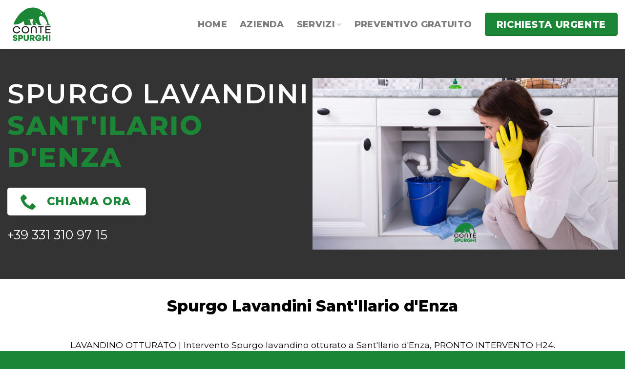

--- FILE ---
content_type: text/html; charset=UTF-8
request_url: https://contespurghi.it/spurgo-lavandini-santilario-denza/
body_size: 28170
content:
<!DOCTYPE html>
<!--[if IE 9 ]> <html lang="it-IT" class="ie9 loading-site no-js"> <![endif]-->
<!--[if IE 8 ]> <html lang="it-IT" class="ie8 loading-site no-js"> <![endif]-->
<!--[if (gte IE 9)|!(IE)]><!--><html lang="it-IT" class="loading-site no-js"> <!--<![endif]-->
<head>
	<meta charset="UTF-8" />
	<link rel="profile" href="http://gmpg.org/xfn/11" />
	<link rel="pingback" href="https://contespurghi.it/xmlrpc.php" />
	
	<meta name="viewport" content="width=device-width, initial-scale=1">
	<meta name="theme-color" content="#1b8636">
	<meta name="msapplication-TileColor" content="#1b8636">
	<meta name="msapplication-navbutton-color" content="#1b8636">
	<meta name="apple-mobile-web-app-status-bar-style" content="#1b8636">

	<script>(function(html){html.className = html.className.replace(/\bno-js\b/,'js')})(document.documentElement);</script>
<meta name='robots' content='index, follow, max-image-preview:large, max-snippet:-1, max-video-preview:-1' />
<meta name="viewport" content="width=device-width, initial-scale=1, maximum-scale=1" /><!-- Google tag (gtag.js) consent mode dataLayer added by Site Kit -->
<script type="text/javascript" id="google_gtagjs-js-consent-mode-data-layer">
/* <![CDATA[ */
window.dataLayer = window.dataLayer || [];function gtag(){dataLayer.push(arguments);}
gtag('consent', 'default', {"ad_personalization":"denied","ad_storage":"denied","ad_user_data":"denied","analytics_storage":"denied","functionality_storage":"denied","security_storage":"denied","personalization_storage":"denied","region":["AT","BE","BG","CH","CY","CZ","DE","DK","EE","ES","FI","FR","GB","GR","HR","HU","IE","IS","IT","LI","LT","LU","LV","MT","NL","NO","PL","PT","RO","SE","SI","SK"],"wait_for_update":500});
window._googlesitekitConsentCategoryMap = {"statistics":["analytics_storage"],"marketing":["ad_storage","ad_user_data","ad_personalization"],"functional":["functionality_storage","security_storage"],"preferences":["personalization_storage"]};
window._googlesitekitConsents = {"ad_personalization":"denied","ad_storage":"denied","ad_user_data":"denied","analytics_storage":"denied","functionality_storage":"denied","security_storage":"denied","personalization_storage":"denied","region":["AT","BE","BG","CH","CY","CZ","DE","DK","EE","ES","FI","FR","GB","GR","HR","HU","IE","IS","IT","LI","LT","LU","LV","MT","NL","NO","PL","PT","RO","SE","SI","SK"],"wait_for_update":500};
/* ]]> */
</script>
<!-- End Google tag (gtag.js) consent mode dataLayer added by Site Kit -->

	<!-- This site is optimized with the Yoast SEO Premium plugin v18.2.1 (Yoast SEO v26.7) - https://yoast.com/wordpress/plugins/seo/ -->
	<title>Spurgo Lavandini Sant&#039;Ilario d&#039;Enza</title>
	<meta name="description" content="Provincia di Reggio Emilia" />
	<link rel="canonical" href="https://contespurghi.it/spurgo-lavandini-santilario-denza/" />
	<meta property="og:locale" content="it_IT" />
	<meta property="og:type" content="article" />
	<meta property="og:title" content="Spurgo Lavandini Sant&#039;Ilario d&#039;Enza - Conte Spurghi PRONTO INTERVENTO" />
	<meta property="og:description" content="LAVANDINO OTTURATO | Intervento Spurgo lavandino otturato a Sant&#039;Ilario d&#039;Enza, PRONTO INTERVENTO H24." />
	<meta property="og:url" content="https://contespurghi.it/spurgo-lavandini-santilario-denza/" />
	<meta property="og:site_name" content="Conte Spurghi" />
	<meta property="article:publisher" content="https://www.facebook.com/contespurghi/" />
	<meta property="article:published_time" content="2023-01-10T10:00:51+00:00" />
	<meta property="og:image" content="https://contespurghi.it/wp-content/uploads/2023/12/Spurgo-Lavandini-SantIlario-dEnza.jpg" />
	<meta property="og:image:width" content="1920" />
	<meta property="og:image:height" content="1080" />
	<meta property="og:image:type" content="image/jpeg" />
	<meta name="author" content="contespurghi" />
	<meta name="twitter:card" content="summary_large_image" />
	<meta name="twitter:label1" content="Scritto da" />
	<meta name="twitter:data1" content="contespurghi" />
	<script type="application/ld+json" class="yoast-schema-graph">{"@context":"https://schema.org","@graph":[{"@type":"Article","@id":"https://contespurghi.it/spurgo-lavandini-santilario-denza/#article","isPartOf":{"@id":"https://contespurghi.it/spurgo-lavandini-santilario-denza/"},"author":{"name":"contespurghi","@id":"https://contespurghi.it/#/schema/person/19ae4e7815d5e5add68250f5af16b132"},"headline":"Spurgo Lavandini Sant&#8217;Ilario d&#8217;Enza","datePublished":"2023-01-10T10:00:51+00:00","mainEntityOfPage":{"@id":"https://contespurghi.it/spurgo-lavandini-santilario-denza/"},"wordCount":18,"publisher":{"@id":"https://contespurghi.it/#organization"},"image":{"@id":"https://contespurghi.it/spurgo-lavandini-santilario-denza/#primaryimage"},"thumbnailUrl":"https://contespurghi.it/wp-content/uploads/2023/12/Spurgo-Lavandini-SantIlario-dEnza.jpg","articleSection":["Provincia di Reggio Emilia","Spurgo Lavandini"],"inLanguage":"it-IT"},{"@type":"WebPage","@id":"https://contespurghi.it/spurgo-lavandini-santilario-denza/","url":"https://contespurghi.it/spurgo-lavandini-santilario-denza/","name":"Spurgo Lavandini Sant'Ilario d'Enza","isPartOf":{"@id":"https://contespurghi.it/#website"},"primaryImageOfPage":{"@id":"https://contespurghi.it/spurgo-lavandini-santilario-denza/#primaryimage"},"image":{"@id":"https://contespurghi.it/spurgo-lavandini-santilario-denza/#primaryimage"},"thumbnailUrl":"https://contespurghi.it/wp-content/uploads/2023/12/Spurgo-Lavandini-SantIlario-dEnza.jpg","datePublished":"2023-01-10T10:00:51+00:00","description":"Provincia di Reggio Emilia","breadcrumb":{"@id":"https://contespurghi.it/spurgo-lavandini-santilario-denza/#breadcrumb"},"inLanguage":"it-IT","potentialAction":[{"@type":"ReadAction","target":["https://contespurghi.it/spurgo-lavandini-santilario-denza/"]}]},{"@type":"ImageObject","inLanguage":"it-IT","@id":"https://contespurghi.it/spurgo-lavandini-santilario-denza/#primaryimage","url":"https://contespurghi.it/wp-content/uploads/2023/12/Spurgo-Lavandini-SantIlario-dEnza.jpg","contentUrl":"https://contespurghi.it/wp-content/uploads/2023/12/Spurgo-Lavandini-SantIlario-dEnza.jpg","width":1920,"height":1080,"caption":"Spurgo Lavandini Sant'Ilario d'Enza - LAVANDINO OTTURATO | Intervento Spurgo lavandino otturato a Sant'Ilario d'Enza"},{"@type":"BreadcrumbList","@id":"https://contespurghi.it/spurgo-lavandini-santilario-denza/#breadcrumb","itemListElement":[{"@type":"ListItem","position":1,"name":"Home","item":"https://contespurghi.it/"},{"@type":"ListItem","position":2,"name":"Spurgo Lavandini Sant&#8217;Ilario d&#8217;Enza"}]},{"@type":"WebSite","@id":"https://contespurghi.it/#website","url":"https://contespurghi.it/","name":"Conte Spurghi","description":"Servizio Spurgo a Reggio Emilia e Modena","publisher":{"@id":"https://contespurghi.it/#organization"},"potentialAction":[{"@type":"SearchAction","target":{"@type":"EntryPoint","urlTemplate":"https://contespurghi.it/?s={search_term_string}"},"query-input":{"@type":"PropertyValueSpecification","valueRequired":true,"valueName":"search_term_string"}}],"inLanguage":"it-IT"},{"@type":"Organization","@id":"https://contespurghi.it/#organization","name":"Conte Spurghi","url":"https://contespurghi.it/","logo":{"@type":"ImageObject","inLanguage":"it-IT","@id":"https://contespurghi.it/#/schema/logo/image/","url":"https://contespurghi.it/wp-content/uploads/2022/03/WhatsApp-Image-2022-03-05-at-1.24.49-PM-6.jpeg","contentUrl":"https://contespurghi.it/wp-content/uploads/2022/03/WhatsApp-Image-2022-03-05-at-1.24.49-PM-6.jpeg","width":1024,"height":768,"caption":"Conte Spurghi"},"image":{"@id":"https://contespurghi.it/#/schema/logo/image/"},"sameAs":["https://www.facebook.com/contespurghi/"]},{"@type":"Person","@id":"https://contespurghi.it/#/schema/person/19ae4e7815d5e5add68250f5af16b132","name":"contespurghi","sameAs":["https://contespurghi.it"]}]}</script>
	<!-- / Yoast SEO Premium plugin. -->


<script type='application/javascript'>console.log('PixelYourSite PRO version 8.6.7');</script>
<link rel='dns-prefetch' href='//www.googletagmanager.com' />
<link rel='dns-prefetch' href='//cdn.jsdelivr.net' />
<link rel='dns-prefetch' href='//fonts.googleapis.com' />
<link rel="alternate" type="application/rss+xml" title="Conte Spurghi &raquo; Feed" href="https://contespurghi.it/feed/" />
<link rel="alternate" type="application/rss+xml" title="Conte Spurghi &raquo; Feed dei commenti" href="https://contespurghi.it/comments/feed/" />
<link rel="alternate" title="oEmbed (JSON)" type="application/json+oembed" href="https://contespurghi.it/wp-json/oembed/1.0/embed?url=https%3A%2F%2Fcontespurghi.it%2Fspurgo-lavandini-santilario-denza%2F" />
<link rel="alternate" title="oEmbed (XML)" type="text/xml+oembed" href="https://contespurghi.it/wp-json/oembed/1.0/embed?url=https%3A%2F%2Fcontespurghi.it%2Fspurgo-lavandini-santilario-denza%2F&#038;format=xml" />
<link rel="prefetch" href="https://contespurghi.it/wp-content/themes/flatsome/assets/js/chunk.countup.fe2c1016.js" />
<link rel="prefetch" href="https://contespurghi.it/wp-content/themes/flatsome/assets/js/chunk.sticky-sidebar.a58a6557.js" />
<link rel="prefetch" href="https://contespurghi.it/wp-content/themes/flatsome/assets/js/chunk.tooltips.29144c1c.js" />
<link rel="prefetch" href="https://contespurghi.it/wp-content/themes/flatsome/assets/js/chunk.vendors-popups.947eca5c.js" />
<link rel="prefetch" href="https://contespurghi.it/wp-content/themes/flatsome/assets/js/chunk.vendors-slider.f0d2cbc9.js" />
<style id='wp-img-auto-sizes-contain-inline-css' type='text/css'>
img:is([sizes=auto i],[sizes^="auto," i]){contain-intrinsic-size:3000px 1500px}
/*# sourceURL=wp-img-auto-sizes-contain-inline-css */
</style>
<style id='classic-theme-styles-inline-css' type='text/css'>
/*! This file is auto-generated */
.wp-block-button__link{color:#fff;background-color:#32373c;border-radius:9999px;box-shadow:none;text-decoration:none;padding:calc(.667em + 2px) calc(1.333em + 2px);font-size:1.125em}.wp-block-file__button{background:#32373c;color:#fff;text-decoration:none}
/*# sourceURL=/wp-includes/css/classic-themes.min.css */
</style>
<link rel='stylesheet' id='contact-form-7-css' href='https://contespurghi.it/wp-content/plugins/contact-form-7/includes/css/styles.css?ver=6.1.4' type='text/css' media='all' />
<link rel='stylesheet' id='cookie-law-info-css' href='https://contespurghi.it/wp-content/plugins/webtoffee-gdpr-cookie-consent/public/css/cookie-law-info-public.css?ver=2.3.6' type='text/css' media='all' />
<link rel='stylesheet' id='cookie-law-info-gdpr-css' href='https://contespurghi.it/wp-content/plugins/webtoffee-gdpr-cookie-consent/public/css/cookie-law-info-gdpr.css?ver=2.3.6' type='text/css' media='all' />
<style id='cookie-law-info-gdpr-inline-css' type='text/css'>
.cli-modal-content, .cli-tab-content { background-color: #ffffff; }.cli-privacy-content-text, .cli-modal .cli-modal-dialog, .cli-tab-container p, a.cli-privacy-readmore { color: #000000; }.cli-tab-header { background-color: #f2f2f2; }.cli-tab-header, .cli-tab-header a.cli-nav-link,span.cli-necessary-caption,.cli-switch .cli-slider:after { color: #000000; }.cli-switch .cli-slider:before { background-color: #ffffff; }.cli-switch input:checked + .cli-slider:before { background-color: #ffffff; }.cli-switch .cli-slider { background-color: #e3e1e8; }.cli-switch input:checked + .cli-slider { background-color: #28a745; }.cli-modal-close svg { fill: #000000; }.cli-tab-footer .wt-cli-privacy-accept-all-btn { background-color: #00acad; color: #ffffff}.cli-tab-footer .wt-cli-privacy-accept-btn { background-color: #00acad; color: #ffffff}.cli-tab-header a:before{ border-right: 1px solid #000000; border-bottom: 1px solid #000000; }
/*# sourceURL=cookie-law-info-gdpr-inline-css */
</style>
<link rel='stylesheet' id='flatsome-main-css' href='https://contespurghi.it/wp-content/themes/flatsome/assets/css/flatsome.css?ver=3.15.3' type='text/css' media='all' />
<style id='flatsome-main-inline-css' type='text/css'>
@font-face {
				font-family: "fl-icons";
				font-display: block;
				src: url(https://contespurghi.it/wp-content/themes/flatsome/assets/css/icons/fl-icons.eot?v=3.15.3);
				src:
					url(https://contespurghi.it/wp-content/themes/flatsome/assets/css/icons/fl-icons.eot#iefix?v=3.15.3) format("embedded-opentype"),
					url(https://contespurghi.it/wp-content/themes/flatsome/assets/css/icons/fl-icons.woff2?v=3.15.3) format("woff2"),
					url(https://contespurghi.it/wp-content/themes/flatsome/assets/css/icons/fl-icons.ttf?v=3.15.3) format("truetype"),
					url(https://contespurghi.it/wp-content/themes/flatsome/assets/css/icons/fl-icons.woff?v=3.15.3) format("woff"),
					url(https://contespurghi.it/wp-content/themes/flatsome/assets/css/icons/fl-icons.svg?v=3.15.3#fl-icons) format("svg");
			}
/*# sourceURL=flatsome-main-inline-css */
</style>
<link rel='stylesheet' id='flatsome-googlefonts-css' href='//fonts.googleapis.com/css?family=Montserrat%3Aregular%2C600%2C800%7CRoboto%3Aregular%2Cregular%7CDancing+Script%3Aregular%2C400&#038;display=swap&#038;ver=3.9' type='text/css' media='all' />
<script type="text/javascript" src="https://contespurghi.it/wp-includes/js/jquery/jquery.min.js?ver=3.7.1" id="jquery-core-js"></script>
<script type="text/javascript" id="cookie-law-info-js-extra">
/* <![CDATA[ */
var Cli_Data = {"nn_cookie_ids":[],"non_necessary_cookies":[],"cookielist":{"necessary":{"id":4,"status":true,"priority":0,"title":"Necessari","strict":true,"default_state":false,"ccpa_optout":false,"loadonstart":true},"functional":{"id":5,"status":true,"priority":5,"title":"Preferenze","strict":false,"default_state":false,"ccpa_optout":false,"loadonstart":false},"analytics":{"id":7,"status":true,"priority":3,"title":"Statistiche","strict":false,"default_state":false,"ccpa_optout":true,"loadonstart":false},"advertisement":{"id":8,"status":true,"priority":2,"title":"Marketing","strict":false,"default_state":false,"ccpa_optout":true,"loadonstart":false},"others":{"id":9,"status":true,"priority":1,"title":"Non classificati","strict":false,"default_state":false,"ccpa_optout":false,"loadonstart":false}},"ajax_url":"https://contespurghi.it/wp-admin/admin-ajax.php","current_lang":"it","security":"180ea3e330","eu_countries":["GB"],"geoIP":"enabled","use_custom_geolocation_api":"","custom_geolocation_api":"https://geoip.cookieyes.com/geoip/checker/result.php","consentVersion":"1","strictlyEnabled":["necessary","obligatoire","necessary"],"cookieDomain":"","privacy_length":"250","ccpaEnabled":"1","ccpaRegionBased":"1","ccpaBarEnabled":"1","ccpaType":"ccpa_gdpr","triggerDomRefresh":"","secure_cookies":""};
var log_object = {"ajax_url":"https://contespurghi.it/wp-admin/admin-ajax.php"};
//# sourceURL=cookie-law-info-js-extra
/* ]]> */
</script>
<script type="text/javascript" src="https://contespurghi.it/wp-content/plugins/webtoffee-gdpr-cookie-consent/public/js/cookie-law-info-public.js?ver=2.3.6" id="cookie-law-info-js"></script>
<script type="text/javascript" id="cookie-law-info-ccpa-js-extra">
/* <![CDATA[ */
var ccpa_data = {"opt_out_prompt":"Desideri davvero rinunciare?","opt_out_confirm":"Conferma","opt_out_cancel":"Annulla"};
//# sourceURL=cookie-law-info-ccpa-js-extra
/* ]]> */
</script>
<script type="text/javascript" src="https://contespurghi.it/wp-content/plugins/webtoffee-gdpr-cookie-consent/admin/modules/ccpa/assets/js/cookie-law-info-ccpa.js?ver=2.3.6" id="cookie-law-info-ccpa-js"></script>
<script type="text/javascript" src="https://contespurghi.it/wp-content/plugins/pixelyoursite-super-pack/dist/scripts/public.js?ver=3.0.4" id="pys_sp_public_js-js"></script>
<script type="text/plain" data-cli-class="cli-blocker-script" data-cli-label="PixelYourSite"  data-cli-script-type="advertisement" data-cli-block="true" data-cli-block-if-ccpa-optout="true" data-cli-element-position="head" src="https://contespurghi.it/wp-content/plugins/pixelyoursite-pro/dist/scripts/js.cookie-2.1.3.min.js?ver=2.1.3" id="js-cookie-js"></script>
<script type="text/plain" data-cli-class="cli-blocker-script" data-cli-label="PixelYourSite"  data-cli-script-type="advertisement" data-cli-block="true" data-cli-block-if-ccpa-optout="true" data-cli-element-position="head" src="https://contespurghi.it/wp-content/plugins/pixelyoursite-pro/dist/scripts/jquery.bind-first-0.2.3.min.js?ver=6.9" id="jquery-bind-first-js"></script>
<script type="text/plain" data-cli-class="cli-blocker-script" data-cli-label="PixelYourSite"  data-cli-script-type="advertisement" data-cli-block="true" data-cli-block-if-ccpa-optout="true" data-cli-element-position="head" src="https://contespurghi.it/wp-content/plugins/pixelyoursite-pro/dist/scripts/vimeo.min.js?ver=6.9" id="vimeo-js"></script>
<script type="text/plain" data-cli-class="cli-blocker-script" data-cli-label="PixelYourSite"  data-cli-script-type="advertisement" data-cli-block="true" data-cli-block-if-ccpa-optout="true" data-cli-element-position="head" id="pys-js-extra">
/* <![CDATA[ */
var pysOptions = {"staticEvents":{"facebook":{"init_event":[{"delay":0,"type":"static","name":"PageView","eventID":"fa240268-569b-45f6-a7b4-34e34fca5f80","pixelIds":["591488725151799"],"params":{"post_category":"Provincia di Reggio Emilia, Spurgo Lavandini","page_title":"Spurgo Lavandini Sant'Ilario d'Enza","post_type":"post","post_id":7190,"plugin":"PixelYourSite","event_url":"contespurghi.it/spurgo-lavandini-santilario-denza/","user_role":"guest"},"e_id":"init_event","ids":[],"hasTimeWindow":false,"timeWindow":0,"woo_order":"","edd_order":""}]},"google_ads":{"init_event":[{"delay":0,"type":"static","name":"page_view","conversion_ids":["AW-308395496"],"params":{"items":[{"id":7190,"google_business_vertical":"custom"}],"post_category":"Provincia di Reggio Emilia, Spurgo Lavandini","page_title":"Spurgo Lavandini Sant'Ilario d'Enza","post_type":"post","post_id":7190,"plugin":"PixelYourSite","event_url":"contespurghi.it/spurgo-lavandini-santilario-denza/","user_role":"guest"},"e_id":"init_event","ids":[],"hasTimeWindow":false,"timeWindow":0,"eventID":"","woo_order":"","edd_order":""}]}},"dynamicEvents":{"signal_click":{"facebook":{"delay":0,"type":"dyn","name":"Signal","eventID":"f2a0dbee-fa9a-4538-a270-da94d79db3f3","pixelIds":["591488725151799"],"params":{"page_title":"Spurgo Lavandini Sant'Ilario d'Enza","post_type":"post","post_id":7190,"plugin":"PixelYourSite","event_url":"contespurghi.it/spurgo-lavandini-santilario-denza/","user_role":"guest"},"e_id":"signal_click","ids":[],"hasTimeWindow":false,"timeWindow":0,"woo_order":"","edd_order":""},"ga":{"delay":0,"type":"dyn","name":"Signal","trackingIds":["UA-199361956-1","G-1MSE4W2GLL"],"params":{"non_interaction":false,"page_title":"Spurgo Lavandini Sant'Ilario d'Enza","post_type":"post","post_id":7190,"plugin":"PixelYourSite","event_url":"contespurghi.it/spurgo-lavandini-santilario-denza/","user_role":"guest"},"e_id":"signal_click","ids":[],"hasTimeWindow":false,"timeWindow":0,"eventID":"","woo_order":"","edd_order":""}},"signal_watch_video":{"facebook":{"delay":0,"type":"dyn","name":"Signal","eventID":"6d890d03-260e-4e31-8964-8f6b64acd5b6","pixelIds":["591488725151799"],"params":{"event_action":"Video","page_title":"Spurgo Lavandini Sant'Ilario d'Enza","post_type":"post","post_id":7190,"plugin":"PixelYourSite","event_url":"contespurghi.it/spurgo-lavandini-santilario-denza/","user_role":"guest"},"e_id":"signal_watch_video","ids":[],"hasTimeWindow":false,"timeWindow":0,"woo_order":"","edd_order":""},"ga":{"delay":0,"type":"dyn","name":"Signal","trackingIds":["UA-199361956-1","G-1MSE4W2GLL"],"params":{"event_action":"Video","non_interaction":false,"page_title":"Spurgo Lavandini Sant'Ilario d'Enza","post_type":"post","post_id":7190,"plugin":"PixelYourSite","event_url":"contespurghi.it/spurgo-lavandini-santilario-denza/","user_role":"guest"},"e_id":"signal_watch_video","ids":[],"hasTimeWindow":false,"timeWindow":0,"eventID":"","woo_order":"","edd_order":""},"google_ads":{"delay":0,"type":"dyn","name":"Signal","conversion_ids":["AW-308395496"],"params":{"event_action":"Video","page_title":"Spurgo Lavandini Sant'Ilario d'Enza","post_type":"post","post_id":7190,"plugin":"PixelYourSite","event_url":"contespurghi.it/spurgo-lavandini-santilario-denza/","user_role":"guest"},"e_id":"signal_watch_video","ids":[],"hasTimeWindow":false,"timeWindow":0,"eventID":"","woo_order":"","edd_order":""}},"signal_adsense":{"facebook":{"delay":0,"type":"dyn","name":"Signal","eventID":"12fa7b79-a2a3-42f9-ab21-b9b70bc58667","pixelIds":["591488725151799"],"params":{"event_action":"Adsense","page_title":"Spurgo Lavandini Sant'Ilario d'Enza","post_type":"post","post_id":7190,"plugin":"PixelYourSite","event_url":"contespurghi.it/spurgo-lavandini-santilario-denza/","user_role":"guest"},"e_id":"signal_adsense","ids":[],"hasTimeWindow":false,"timeWindow":0,"woo_order":"","edd_order":""}},"signal_tel":{"facebook":{"delay":0,"type":"dyn","name":"Signal","eventID":"98ac4bdf-f1fe-40f3-94f0-a1313cc6f98e","pixelIds":["591488725151799"],"params":{"event_action":"Tel","page_title":"Spurgo Lavandini Sant'Ilario d'Enza","post_type":"post","post_id":7190,"plugin":"PixelYourSite","event_url":"contespurghi.it/spurgo-lavandini-santilario-denza/","user_role":"guest"},"e_id":"signal_tel","ids":[],"hasTimeWindow":false,"timeWindow":0,"woo_order":"","edd_order":""},"ga":{"delay":0,"type":"dyn","name":"Signal","trackingIds":["UA-199361956-1","G-1MSE4W2GLL"],"params":{"event_action":"Tel","non_interaction":false,"page_title":"Spurgo Lavandini Sant'Ilario d'Enza","post_type":"post","post_id":7190,"plugin":"PixelYourSite","event_url":"contespurghi.it/spurgo-lavandini-santilario-denza/","user_role":"guest"},"e_id":"signal_tel","ids":[],"hasTimeWindow":false,"timeWindow":0,"eventID":"","woo_order":"","edd_order":""},"google_ads":{"delay":0,"type":"dyn","name":"Signal","conversion_ids":["AW-308395496"],"params":{"event_action":"Tel","page_title":"Spurgo Lavandini Sant'Ilario d'Enza","post_type":"post","post_id":7190,"plugin":"PixelYourSite","event_url":"contespurghi.it/spurgo-lavandini-santilario-denza/","user_role":"guest"},"e_id":"signal_tel","ids":[],"hasTimeWindow":false,"timeWindow":0,"eventID":"","woo_order":"","edd_order":""}},"signal_email":{"facebook":{"delay":0,"type":"dyn","name":"Signal","eventID":"bb811bea-7c08-4269-91b5-0e985ad6f53c","pixelIds":["591488725151799"],"params":{"event_action":"Email","page_title":"Spurgo Lavandini Sant'Ilario d'Enza","post_type":"post","post_id":7190,"plugin":"PixelYourSite","event_url":"contespurghi.it/spurgo-lavandini-santilario-denza/","user_role":"guest"},"e_id":"signal_email","ids":[],"hasTimeWindow":false,"timeWindow":0,"woo_order":"","edd_order":""},"ga":{"delay":0,"type":"dyn","name":"Signal","trackingIds":["UA-199361956-1","G-1MSE4W2GLL"],"params":{"event_action":"Email","non_interaction":false,"page_title":"Spurgo Lavandini Sant'Ilario d'Enza","post_type":"post","post_id":7190,"plugin":"PixelYourSite","event_url":"contespurghi.it/spurgo-lavandini-santilario-denza/","user_role":"guest"},"e_id":"signal_email","ids":[],"hasTimeWindow":false,"timeWindow":0,"eventID":"","woo_order":"","edd_order":""},"google_ads":{"delay":0,"type":"dyn","name":"Signal","conversion_ids":["AW-308395496"],"params":{"event_action":"Email","page_title":"Spurgo Lavandini Sant'Ilario d'Enza","post_type":"post","post_id":7190,"plugin":"PixelYourSite","event_url":"contespurghi.it/spurgo-lavandini-santilario-denza/","user_role":"guest"},"e_id":"signal_email","ids":[],"hasTimeWindow":false,"timeWindow":0,"eventID":"","woo_order":"","edd_order":""}},"signal_form":{"facebook":{"delay":0,"type":"dyn","name":"Signal","eventID":"4c0abf26-43fe-490c-af34-87d61d821d4d","pixelIds":["591488725151799"],"params":{"event_action":"Form","page_title":"Spurgo Lavandini Sant'Ilario d'Enza","post_type":"post","post_id":7190,"plugin":"PixelYourSite","event_url":"contespurghi.it/spurgo-lavandini-santilario-denza/","user_role":"guest"},"e_id":"signal_form","ids":[],"hasTimeWindow":false,"timeWindow":0,"woo_order":"","edd_order":""},"ga":{"delay":0,"type":"dyn","name":"Signal","trackingIds":["UA-199361956-1","G-1MSE4W2GLL"],"params":{"event_action":"Form","non_interaction":false,"page_title":"Spurgo Lavandini Sant'Ilario d'Enza","post_type":"post","post_id":7190,"plugin":"PixelYourSite","event_url":"contespurghi.it/spurgo-lavandini-santilario-denza/","user_role":"guest"},"e_id":"signal_form","ids":[],"hasTimeWindow":false,"timeWindow":0,"eventID":"","woo_order":"","edd_order":""},"google_ads":{"delay":0,"type":"dyn","name":"Signal","conversion_ids":["AW-308395496"],"params":{"event_action":"Form","page_title":"Spurgo Lavandini Sant'Ilario d'Enza","post_type":"post","post_id":7190,"plugin":"PixelYourSite","event_url":"contespurghi.it/spurgo-lavandini-santilario-denza/","user_role":"guest"},"e_id":"signal_form","ids":[],"hasTimeWindow":false,"timeWindow":0,"eventID":"","woo_order":"","edd_order":""}},"signal_download":{"facebook":{"delay":0,"type":"dyn","name":"Signal","extensions":["","doc","exe","js","pdf","ppt","tgz","zip","xls"],"eventID":"c6bc1dd3-3d31-4aee-b043-9de7e32b26d3","pixelIds":["591488725151799"],"params":{"event_action":"Download","page_title":"Spurgo Lavandini Sant'Ilario d'Enza","post_type":"post","post_id":7190,"plugin":"PixelYourSite","event_url":"contespurghi.it/spurgo-lavandini-santilario-denza/","user_role":"guest"},"e_id":"signal_download","ids":[],"hasTimeWindow":false,"timeWindow":0,"woo_order":"","edd_order":""},"ga":{"delay":0,"type":"dyn","name":"Signal","extensions":["","doc","exe","js","pdf","ppt","tgz","zip","xls"],"trackingIds":["UA-199361956-1","G-1MSE4W2GLL"],"params":{"event_action":"Download","non_interaction":false,"page_title":"Spurgo Lavandini Sant'Ilario d'Enza","post_type":"post","post_id":7190,"plugin":"PixelYourSite","event_url":"contespurghi.it/spurgo-lavandini-santilario-denza/","user_role":"guest"},"e_id":"signal_download","ids":[],"hasTimeWindow":false,"timeWindow":0,"eventID":"","woo_order":"","edd_order":""},"google_ads":{"delay":0,"type":"dyn","name":"Signal","extensions":["","doc","exe","js","pdf","ppt","tgz","zip","xls"],"conversion_ids":["AW-308395496"],"params":{"event_action":"Download","page_title":"Spurgo Lavandini Sant'Ilario d'Enza","post_type":"post","post_id":7190,"plugin":"PixelYourSite","event_url":"contespurghi.it/spurgo-lavandini-santilario-denza/","user_role":"guest"},"e_id":"signal_download","ids":[],"hasTimeWindow":false,"timeWindow":0,"eventID":"","woo_order":"","edd_order":""}},"signal_comment":{"facebook":{"delay":0,"type":"dyn","name":"Signal","eventID":"0b1390be-ff63-4334-8760-b19169600e6d","pixelIds":["591488725151799"],"params":{"event_action":"Comment","page_title":"Spurgo Lavandini Sant'Ilario d'Enza","post_type":"post","post_id":7190,"plugin":"PixelYourSite","event_url":"contespurghi.it/spurgo-lavandini-santilario-denza/","user_role":"guest"},"e_id":"signal_comment","ids":[],"hasTimeWindow":false,"timeWindow":0,"woo_order":"","edd_order":""},"ga":{"delay":0,"type":"dyn","name":"Signal","trackingIds":["UA-199361956-1","G-1MSE4W2GLL"],"params":{"event_action":"Comment","non_interaction":false,"page_title":"Spurgo Lavandini Sant'Ilario d'Enza","post_type":"post","post_id":7190,"plugin":"PixelYourSite","event_url":"contespurghi.it/spurgo-lavandini-santilario-denza/","user_role":"guest"},"e_id":"signal_comment","ids":[],"hasTimeWindow":false,"timeWindow":0,"eventID":"","woo_order":"","edd_order":""},"google_ads":{"delay":0,"type":"dyn","name":"Signal","conversion_ids":["AW-308395496"],"params":{"event_action":"Comment","page_title":"Spurgo Lavandini Sant'Ilario d'Enza","post_type":"post","post_id":7190,"plugin":"PixelYourSite","event_url":"contespurghi.it/spurgo-lavandini-santilario-denza/","user_role":"guest"},"e_id":"signal_comment","ids":[],"hasTimeWindow":false,"timeWindow":0,"eventID":"","woo_order":"","edd_order":""}}},"triggerEvents":{"1629":{"facebook":{"delay":0,"type":"trigger","trigger_type":"url_click","trigger_value":{"rule":"contains","value":"info@contespurghi.it"},"name":"Link_Contact","eventID":"b7fbab56-58c6-467b-b0f3-5fb6017f6a78","pixelIds":["591488725151799"],"params":{"page_title":"Spurgo Lavandini Sant'Ilario d'Enza","post_type":"post","post_id":7190,"plugin":"PixelYourSite","event_url":"contespurghi.it/spurgo-lavandini-santilario-denza/","user_role":"guest"},"e_id":"custom_event","ids":[],"hasTimeWindow":false,"timeWindow":0,"woo_order":"","edd_order":""},"ga":{"delay":0,"type":"trigger","trigger_type":"url_click","trigger_value":{"rule":"contains","value":"info@contespurghi.it"},"name":"Link_Contact","trackingIds":["UA-199361956-1"],"params":{"non_interaction":true,"page_title":"Spurgo Lavandini Sant'Ilario d'Enza","post_type":"post","post_id":7190,"plugin":"PixelYourSite","event_url":"contespurghi.it/spurgo-lavandini-santilario-denza/","user_role":"guest"},"e_id":"custom_event","ids":[],"hasTimeWindow":false,"timeWindow":0,"eventID":"","woo_order":"","edd_order":""},"google_ads":{"delay":0,"type":"trigger","trigger_type":"url_click","trigger_value":{"rule":"contains","value":"info@contespurghi.it"},"name":"conversion","conversion_labels":["AW-308395496/Link Contact"],"params":{"page_title":"Spurgo Lavandini Sant'Ilario d'Enza","post_type":"post","post_id":7190,"plugin":"PixelYourSite","event_url":"contespurghi.it/spurgo-lavandini-santilario-denza/","user_role":"guest"},"e_id":"custom_event","ids":[],"hasTimeWindow":false,"timeWindow":0,"eventID":"","woo_order":"","edd_order":""}}},"triggerEventTypes":{"url_click":{"1629":{"rule":"contains","value":"info@contespurghi.it"}}},"facebook":{"pixelIds":["591488725151799"],"advancedMatching":[],"removeMetadata":false,"wooVariableAsSimple":false,"serverApiEnabled":true,"ajaxForServerEvent":true,"wooCRSendFromServer":false,"send_external_id":true},"ga":{"trackingIds":["UA-199361956-1","G-1MSE4W2GLL"],"enhanceLinkAttr":true,"anonimizeIP":false,"retargetingLogic":"ecomm","crossDomainEnabled":false,"crossDomainAcceptIncoming":false,"crossDomainDomains":[],"wooVariableAsSimple":true,"isDebugEnabled":[],"disableAdvertisingFeatures":false,"disableAdvertisingPersonalization":false},"google_ads":{"conversion_ids":["AW-308395496"],"wooVariableAsSimple":false},"debug":"","siteUrl":"https://contespurghi.it","ajaxUrl":"https://contespurghi.it/wp-admin/admin-ajax.php","trackUTMs":"1","trackTrafficSource":"1","user_id":"0","enable_lading_page_param":"1","cookie_duration":"7","signal_watch_video_enabled":"1","enable_event_day_param":"1","enable_event_month_param":"1","enable_event_time_param":"1","enable_remove_target_url_param":"1","enable_remove_download_url_param":"1","gdpr":{"ajax_enabled":true,"all_disabled_by_api":true,"facebook_disabled_by_api":false,"tiktok_disabled_by_api":false,"analytics_disabled_by_api":false,"google_ads_disabled_by_api":false,"pinterest_disabled_by_api":false,"bing_disabled_by_api":false,"facebook_prior_consent_enabled":true,"tiktok_prior_consent_enabled":true,"analytics_prior_consent_enabled":true,"google_ads_prior_consent_enabled":true,"pinterest_prior_consent_enabled":true,"bing_prior_consent_enabled":true,"cookiebot_integration_enabled":false,"cookiebot_facebook_consent_category":"marketing","cookiebot_analytics_consent_category":"statistics","cookiebot_google_ads_consent_category":"marketing","cookiebot_pinterest_consent_category":"marketing","cookiebot_bing_consent_category":"marketing","cookie_notice_integration_enabled":false,"cookie_law_info_integration_enabled":true,"real_cookie_banner_integration_enabled":false,"consent_magic_integration_enabled":false},"edd":{"enabled":false},"woo":{"enabled":false}};
//# sourceURL=pys-js-extra
/* ]]> */
</script>
<script type="text/plain" data-cli-class="cli-blocker-script" data-cli-label="PixelYourSite"  data-cli-script-type="advertisement" data-cli-block="true" data-cli-block-if-ccpa-optout="true" data-cli-element-position="head" src="https://contespurghi.it/wp-content/plugins/pixelyoursite-pro/dist/scripts/public.js?ver=8.6.7" id="pys-js"></script>

<!-- Snippet del tag Google (gtag.js) aggiunto da Site Kit -->
<!-- Snippet Google Analytics aggiunto da Site Kit -->
<script type="text/plain" data-cli-class="cli-blocker-script" data-cli-label="Google Tag Manager"  data-cli-script-type="analytics" data-cli-block="true" data-cli-block-if-ccpa-optout="true" data-cli-element-position="head" src="https://www.googletagmanager.com/gtag/js?id=G-1MSE4W2GLL" id="google_gtagjs-js" async></script>
<script type="text/javascript" id="google_gtagjs-js-after">
/* <![CDATA[ */
window.dataLayer = window.dataLayer || [];function gtag(){dataLayer.push(arguments);}
gtag("set","linker",{"domains":["contespurghi.it"]});
gtag("js", new Date());
gtag("set", "developer_id.dZTNiMT", true);
gtag("config", "G-1MSE4W2GLL", {"googlesitekit_post_type":"post"});
//# sourceURL=google_gtagjs-js-after
/* ]]> */
</script>
<link rel="https://api.w.org/" href="https://contespurghi.it/wp-json/" /><link rel="alternate" title="JSON" type="application/json" href="https://contespurghi.it/wp-json/wp/v2/posts/7190" /><link rel="EditURI" type="application/rsd+xml" title="RSD" href="https://contespurghi.it/xmlrpc.php?rsd" />
<meta name="generator" content="WordPress 6.9" />
<link rel='shortlink' href='https://contespurghi.it/?p=7190' />
<meta name="generator" content="Site Kit by Google 1.170.0" /><meta name="ti-site-data" content="[base64]" /><style>.bg{opacity: 0; transition: opacity 1s; -webkit-transition: opacity 1s;} .bg-loaded{opacity: 1;}</style><!--[if IE]><link rel="stylesheet" type="text/css" href="https://contespurghi.it/wp-content/themes/flatsome/assets/css/ie-fallback.css"><script src="//cdnjs.cloudflare.com/ajax/libs/html5shiv/3.6.1/html5shiv.js"></script><script>var head = document.getElementsByTagName('head')[0],style = document.createElement('style');style.type = 'text/css';style.styleSheet.cssText = ':before,:after{content:none !important';head.appendChild(style);setTimeout(function(){head.removeChild(style);}, 0);</script><script src="https://contespurghi.it/wp-content/themes/flatsome/assets/libs/ie-flexibility.js"></script><![endif]-->
<!-- Meta tag Google AdSense aggiunti da Site Kit -->
<meta name="google-adsense-platform-account" content="ca-host-pub-2644536267352236">
<meta name="google-adsense-platform-domain" content="sitekit.withgoogle.com">
<!-- Fine dei meta tag Google AdSense aggiunti da Site Kit -->

<!-- Snippet Google Tag Manager aggiunto da Site Kit -->
<script type="text/plain" data-cli-class="cli-blocker-script" data-cli-label="Google Tag Manager"  data-cli-script-type="analytics" data-cli-block="true" data-cli-block-if-ccpa-optout="true" data-cli-element-position="head">
/* <![CDATA[ */

			( function( w, d, s, l, i ) {
				w[l] = w[l] || [];
				w[l].push( {'gtm.start': new Date().getTime(), event: 'gtm.js'} );
				var f = d.getElementsByTagName( s )[0],
					j = d.createElement( s ), dl = l != 'dataLayer' ? '&l=' + l : '';
				j.async = true;
				j.src = 'https://www.googletagmanager.com/gtm.js?id=' + i + dl;
				f.parentNode.insertBefore( j, f );
			} )( window, document, 'script', 'dataLayer', 'GTM-T4Q5NMN' );
			
/* ]]> */
</script>

<!-- Termina lo snippet Google Tag Manager aggiunto da Site Kit -->
<link rel="icon" href="https://contespurghi.it/wp-content/uploads/2021/07/cropped-icona-conte-spurghi-32x32.png" sizes="32x32" />
<link rel="icon" href="https://contespurghi.it/wp-content/uploads/2021/07/cropped-icona-conte-spurghi-192x192.png" sizes="192x192" />
<link rel="apple-touch-icon" href="https://contespurghi.it/wp-content/uploads/2021/07/cropped-icona-conte-spurghi-180x180.png" />
<meta name="msapplication-TileImage" content="https://contespurghi.it/wp-content/uploads/2021/07/cropped-icona-conte-spurghi-270x270.png" />
<style id="custom-css" type="text/css">:root {--primary-color: #1b8636;}.full-width .ubermenu-nav, .container, .row{max-width: 1890px}.row.row-collapse{max-width: 1860px}.row.row-small{max-width: 1882.5px}.row.row-large{max-width: 1920px}.header-main{height: 100px}#logo img{max-height: 100px}#logo{width:100px;}.header-bottom{min-height: 10px}.header-top{min-height: 45px}.transparent .header-main{height: 90px}.transparent #logo img{max-height: 90px}.has-transparent + .page-title:first-of-type,.has-transparent + #main > .page-title,.has-transparent + #main > div > .page-title,.has-transparent + #main .page-header-wrapper:first-of-type .page-title{padding-top: 90px;}.transparent .header-wrapper{background-color: rgba(0,0,0,0.2)!important;}.transparent .top-divider{display: none;}.header.show-on-scroll,.stuck .header-main{height:80px!important}.stuck #logo img{max-height: 80px!important}.header-bg-color {background-color: #ffffff}.header-bottom {background-color: #f1f1f1}.top-bar-nav > li > a{line-height: 20px }.header-main .nav > li > a{line-height: 16px }@media (max-width: 549px) {.header-main{height: 80px}#logo img{max-height: 80px}}.nav-dropdown-has-arrow.nav-dropdown-has-border li.has-dropdown:before{border-bottom-color: #ffffff;}.nav .nav-dropdown{border-color: #ffffff }.nav-dropdown{border-radius:5px}.nav-dropdown{font-size:100%}.nav-dropdown-has-arrow li.has-dropdown:after{border-bottom-color: #1b8636;}.nav .nav-dropdown{background-color: #1b8636}.blog-wrapper{background-color: #ffffff;}/* Color */.accordion-title.active, .has-icon-bg .icon .icon-inner,.logo a, .primary.is-underline, .primary.is-link, .badge-outline .badge-inner, .nav-outline > li.active> a,.nav-outline >li.active > a, .cart-icon strong,[data-color='primary'], .is-outline.primary{color: #1b8636;}/* Color !important */[data-text-color="primary"]{color: #1b8636!important;}/* Background Color */[data-text-bg="primary"]{background-color: #1b8636;}/* Background */.scroll-to-bullets a,.featured-title, .label-new.menu-item > a:after, .nav-pagination > li > .current,.nav-pagination > li > span:hover,.nav-pagination > li > a:hover,.has-hover:hover .badge-outline .badge-inner,button[type="submit"], .button.wc-forward:not(.checkout):not(.checkout-button), .button.submit-button, .button.primary:not(.is-outline),.featured-table .title,.is-outline:hover, .has-icon:hover .icon-label,.nav-dropdown-bold .nav-column li > a:hover, .nav-dropdown.nav-dropdown-bold > li > a:hover, .nav-dropdown-bold.dark .nav-column li > a:hover, .nav-dropdown.nav-dropdown-bold.dark > li > a:hover, .header-vertical-menu__opener ,.is-outline:hover, .tagcloud a:hover,.grid-tools a, input[type='submit']:not(.is-form), .box-badge:hover .box-text, input.button.alt,.nav-box > li > a:hover,.nav-box > li.active > a,.nav-pills > li.active > a ,.current-dropdown .cart-icon strong, .cart-icon:hover strong, .nav-line-bottom > li > a:before, .nav-line-grow > li > a:before, .nav-line > li > a:before,.banner, .header-top, .slider-nav-circle .flickity-prev-next-button:hover svg, .slider-nav-circle .flickity-prev-next-button:hover .arrow, .primary.is-outline:hover, .button.primary:not(.is-outline), input[type='submit'].primary, input[type='submit'].primary, input[type='reset'].button, input[type='button'].primary, .badge-inner{background-color: #1b8636;}/* Border */.nav-vertical.nav-tabs > li.active > a,.scroll-to-bullets a.active,.nav-pagination > li > .current,.nav-pagination > li > span:hover,.nav-pagination > li > a:hover,.has-hover:hover .badge-outline .badge-inner,.accordion-title.active,.featured-table,.is-outline:hover, .tagcloud a:hover,blockquote, .has-border, .cart-icon strong:after,.cart-icon strong,.blockUI:before, .processing:before,.loading-spin, .slider-nav-circle .flickity-prev-next-button:hover svg, .slider-nav-circle .flickity-prev-next-button:hover .arrow, .primary.is-outline:hover{border-color: #1b8636}.nav-tabs > li.active > a{border-top-color: #1b8636}.widget_shopping_cart_content .blockUI.blockOverlay:before { border-left-color: #1b8636 }.woocommerce-checkout-review-order .blockUI.blockOverlay:before { border-left-color: #1b8636 }/* Fill */.slider .flickity-prev-next-button:hover svg,.slider .flickity-prev-next-button:hover .arrow{fill: #1b8636;}/* Background Color */[data-icon-label]:after, .secondary.is-underline:hover,.secondary.is-outline:hover,.icon-label,.button.secondary:not(.is-outline),.button.alt:not(.is-outline), .badge-inner.on-sale, .button.checkout, .single_add_to_cart_button, .current .breadcrumb-step{ background-color:#000000; }[data-text-bg="secondary"]{background-color: #000000;}/* Color */.secondary.is-underline,.secondary.is-link, .secondary.is-outline,.stars a.active, .star-rating:before, .woocommerce-page .star-rating:before,.star-rating span:before, .color-secondary{color: #000000}/* Color !important */[data-text-color="secondary"]{color: #000000!important;}/* Border */.secondary.is-outline:hover{border-color:#000000}body{font-size: 110%;}@media screen and (max-width: 549px){body{font-size: 105%;}}body{font-family:"Roboto", sans-serif}body{font-weight: 0}body{color: #000000}.nav > li > a {font-family:"Montserrat", sans-serif;}.mobile-sidebar-levels-2 .nav > li > ul > li > a {font-family:"Montserrat", sans-serif;}.nav > li > a {font-weight: 800;}.mobile-sidebar-levels-2 .nav > li > ul > li > a {font-weight: 800;}h1,h2,h3,h4,h5,h6,.heading-font, .off-canvas-center .nav-sidebar.nav-vertical > li > a{font-family: "Montserrat", sans-serif;}h1,h2,h3,h4,h5,h6,.heading-font,.banner h1,.banner h2{font-weight: 600;}h1,h2,h3,h4,h5,h6,.heading-font{color: #000000;}.alt-font{font-family: "Dancing Script", sans-serif;}.alt-font{font-weight: 400!important;}a{color: #1b8636;}input[type='submit'], input[type="button"], button:not(.icon), .button:not(.icon){border-radius: 5px!important}.absolute-footer, html{background-color: #1b8636}/* Custom CSS Mobile */@media (max-width: 549px){.list-column-two {columns: 1 !important;}}.label-new.menu-item > a:after{content:"Nuovo";}.label-hot.menu-item > a:after{content:"Hot";}.label-sale.menu-item > a:after{content:"Offerta";}.label-popular.menu-item > a:after{content:"Popolare";}</style>		<style type="text/css" id="wp-custom-css">
			#wt-cli-accept-all-btn {
	font-size: 1.1em;
	width: 100%;
	margin: 1em 0px 0px 0px !important;
	padding: 15px !important;
}
.cli-wrapper {
	font-size: 1.3em;
}
.cli-bar-message {
	font-size: 1.05em;
	text-align: justify;
}
.cli-bar-btn_container {
	text-align: center;
}
#wt-cli-accept-btn{ 
	position: absolute;
	top: 0;
	right: 0;
}
#cookie-law-info-bar {
	padding: 30px 20px 30px 20px !important;
}
.header-bottom{display:none;}
.archive-page-header .page-title{
	display: none;
}
.widget_categories li{
	background-color: #fafafa;
	margin-bottom: 10px !important;
}
.box-vertical .post-title {
	color: #1b8636;
	font-size: 21px;
}
.box-vertical {
	background-color: #fafafa;
	padding: 20px;
}
.box-vertical .box-image {
	display: none;
}
.archive-page-header .large-12 {
	padding: 0px 0px 30px 0px !important;
}
.blog-single .large-10 {
	max-width: 100% !important;
	flex-basis: 100% !important;
}
.blog-wrapper .entry-content, .blog-wrapper .single-page, .blog-single .col, .blog-single, .blog-archive {
	padding: 0 !important;
}
.blog-wrapper .entry-header {
	display: none;
}

.title-footer {
	padding-bottom: 0;
	margin-bottom: -20px;
}
.last-services li:before, .random-services li:before {
	content: "ᐳ\00a0\00a0";
}
.last-services li a, .random-services li a{
	text-decoration: underline;
}
.last-services li a:hover, .random-services li a:hover{
	text-decoration: none;
}
.last-services li, .random-services li, .list-column-two li{
	margin-left: 0px !important;
	margin-bottom: 0px;
}
.list-sitemap a, .other-services {
	color: #1b8636 !important;
}
.list-column-two, .last-services, .random-services {
	list-style: none;
}
.list-column-two li:before{
	content: "✅\00a0\00a0";
}
.par-title {
	margin-top: 20px;
	margin-bottom: 10px;
}
.list-column-two {
	columns: 2;
}
.abs-footer {
	box-shadow: 5px 5px 15px 2px #000;
	position: fixed;
	bottom: 0;
	right: 0;
	z-index: 999!important;
}
.abs-footer .icon-box-img {
	margin-bottom: 5px;
}
.title h1{
	margin: 0;
}
.sub-title h2{
	font-weight: 400 !important;
}
.button-white span{
	display: inline;
	color: #1b8636;
}
.button-white .icon-phone{
	font-size: 33px;
	color: #1b8636;
}
.text-manage-consent-footer a, .link-footer-1 a{
	cursor: pointer !important;
	color: #fff !important;
	border-bottom: 0px !important;
	text-decoration: underline !important;
}
.text-manage-consent-footer a:hover{
	color: #fff !important;
	
}
h1,h2,h3,h4,h5,h6, .heading-font{font-family: 'Montserrat',sans-serif !important;}

.nav > li > a {    font-family: 'Montserrat', sans-serif !important;}

body{
	font-family: 'Montserrat', sans-serif !important;
	overflow:hidden;}

.text-center-footer .ux-menu-link__text{
	display:table;
margin:0 auto;
	color: white;
}
.social-icons{
	color: white;
}
.header-top {
	font-size: 20px;
}
.top-elements{
color:white;
font-weight:600;
text-decoration:underline;
}
.top-elements:hover{
	text-decoration:none;
	color:white;
}
.absolute-footer.dark{
	display:none;
}
.header:not(.transparent) .header-nav-main.nav > li{
		font-size: 20px;
}
.header:not(.transparent) .header-nav-main.nav > li.active > a{
	font-weight: bold;
}
.nav:not(.nav-slide) .active>.children{
	text-transform: uppercase;
}		</style>
		<style id='global-styles-inline-css' type='text/css'>
:root{--wp--preset--aspect-ratio--square: 1;--wp--preset--aspect-ratio--4-3: 4/3;--wp--preset--aspect-ratio--3-4: 3/4;--wp--preset--aspect-ratio--3-2: 3/2;--wp--preset--aspect-ratio--2-3: 2/3;--wp--preset--aspect-ratio--16-9: 16/9;--wp--preset--aspect-ratio--9-16: 9/16;--wp--preset--color--black: #000000;--wp--preset--color--cyan-bluish-gray: #abb8c3;--wp--preset--color--white: #ffffff;--wp--preset--color--pale-pink: #f78da7;--wp--preset--color--vivid-red: #cf2e2e;--wp--preset--color--luminous-vivid-orange: #ff6900;--wp--preset--color--luminous-vivid-amber: #fcb900;--wp--preset--color--light-green-cyan: #7bdcb5;--wp--preset--color--vivid-green-cyan: #00d084;--wp--preset--color--pale-cyan-blue: #8ed1fc;--wp--preset--color--vivid-cyan-blue: #0693e3;--wp--preset--color--vivid-purple: #9b51e0;--wp--preset--gradient--vivid-cyan-blue-to-vivid-purple: linear-gradient(135deg,rgb(6,147,227) 0%,rgb(155,81,224) 100%);--wp--preset--gradient--light-green-cyan-to-vivid-green-cyan: linear-gradient(135deg,rgb(122,220,180) 0%,rgb(0,208,130) 100%);--wp--preset--gradient--luminous-vivid-amber-to-luminous-vivid-orange: linear-gradient(135deg,rgb(252,185,0) 0%,rgb(255,105,0) 100%);--wp--preset--gradient--luminous-vivid-orange-to-vivid-red: linear-gradient(135deg,rgb(255,105,0) 0%,rgb(207,46,46) 100%);--wp--preset--gradient--very-light-gray-to-cyan-bluish-gray: linear-gradient(135deg,rgb(238,238,238) 0%,rgb(169,184,195) 100%);--wp--preset--gradient--cool-to-warm-spectrum: linear-gradient(135deg,rgb(74,234,220) 0%,rgb(151,120,209) 20%,rgb(207,42,186) 40%,rgb(238,44,130) 60%,rgb(251,105,98) 80%,rgb(254,248,76) 100%);--wp--preset--gradient--blush-light-purple: linear-gradient(135deg,rgb(255,206,236) 0%,rgb(152,150,240) 100%);--wp--preset--gradient--blush-bordeaux: linear-gradient(135deg,rgb(254,205,165) 0%,rgb(254,45,45) 50%,rgb(107,0,62) 100%);--wp--preset--gradient--luminous-dusk: linear-gradient(135deg,rgb(255,203,112) 0%,rgb(199,81,192) 50%,rgb(65,88,208) 100%);--wp--preset--gradient--pale-ocean: linear-gradient(135deg,rgb(255,245,203) 0%,rgb(182,227,212) 50%,rgb(51,167,181) 100%);--wp--preset--gradient--electric-grass: linear-gradient(135deg,rgb(202,248,128) 0%,rgb(113,206,126) 100%);--wp--preset--gradient--midnight: linear-gradient(135deg,rgb(2,3,129) 0%,rgb(40,116,252) 100%);--wp--preset--font-size--small: 13px;--wp--preset--font-size--medium: 20px;--wp--preset--font-size--large: 36px;--wp--preset--font-size--x-large: 42px;--wp--preset--spacing--20: 0.44rem;--wp--preset--spacing--30: 0.67rem;--wp--preset--spacing--40: 1rem;--wp--preset--spacing--50: 1.5rem;--wp--preset--spacing--60: 2.25rem;--wp--preset--spacing--70: 3.38rem;--wp--preset--spacing--80: 5.06rem;--wp--preset--shadow--natural: 6px 6px 9px rgba(0, 0, 0, 0.2);--wp--preset--shadow--deep: 12px 12px 50px rgba(0, 0, 0, 0.4);--wp--preset--shadow--sharp: 6px 6px 0px rgba(0, 0, 0, 0.2);--wp--preset--shadow--outlined: 6px 6px 0px -3px rgb(255, 255, 255), 6px 6px rgb(0, 0, 0);--wp--preset--shadow--crisp: 6px 6px 0px rgb(0, 0, 0);}:where(.is-layout-flex){gap: 0.5em;}:where(.is-layout-grid){gap: 0.5em;}body .is-layout-flex{display: flex;}.is-layout-flex{flex-wrap: wrap;align-items: center;}.is-layout-flex > :is(*, div){margin: 0;}body .is-layout-grid{display: grid;}.is-layout-grid > :is(*, div){margin: 0;}:where(.wp-block-columns.is-layout-flex){gap: 2em;}:where(.wp-block-columns.is-layout-grid){gap: 2em;}:where(.wp-block-post-template.is-layout-flex){gap: 1.25em;}:where(.wp-block-post-template.is-layout-grid){gap: 1.25em;}.has-black-color{color: var(--wp--preset--color--black) !important;}.has-cyan-bluish-gray-color{color: var(--wp--preset--color--cyan-bluish-gray) !important;}.has-white-color{color: var(--wp--preset--color--white) !important;}.has-pale-pink-color{color: var(--wp--preset--color--pale-pink) !important;}.has-vivid-red-color{color: var(--wp--preset--color--vivid-red) !important;}.has-luminous-vivid-orange-color{color: var(--wp--preset--color--luminous-vivid-orange) !important;}.has-luminous-vivid-amber-color{color: var(--wp--preset--color--luminous-vivid-amber) !important;}.has-light-green-cyan-color{color: var(--wp--preset--color--light-green-cyan) !important;}.has-vivid-green-cyan-color{color: var(--wp--preset--color--vivid-green-cyan) !important;}.has-pale-cyan-blue-color{color: var(--wp--preset--color--pale-cyan-blue) !important;}.has-vivid-cyan-blue-color{color: var(--wp--preset--color--vivid-cyan-blue) !important;}.has-vivid-purple-color{color: var(--wp--preset--color--vivid-purple) !important;}.has-black-background-color{background-color: var(--wp--preset--color--black) !important;}.has-cyan-bluish-gray-background-color{background-color: var(--wp--preset--color--cyan-bluish-gray) !important;}.has-white-background-color{background-color: var(--wp--preset--color--white) !important;}.has-pale-pink-background-color{background-color: var(--wp--preset--color--pale-pink) !important;}.has-vivid-red-background-color{background-color: var(--wp--preset--color--vivid-red) !important;}.has-luminous-vivid-orange-background-color{background-color: var(--wp--preset--color--luminous-vivid-orange) !important;}.has-luminous-vivid-amber-background-color{background-color: var(--wp--preset--color--luminous-vivid-amber) !important;}.has-light-green-cyan-background-color{background-color: var(--wp--preset--color--light-green-cyan) !important;}.has-vivid-green-cyan-background-color{background-color: var(--wp--preset--color--vivid-green-cyan) !important;}.has-pale-cyan-blue-background-color{background-color: var(--wp--preset--color--pale-cyan-blue) !important;}.has-vivid-cyan-blue-background-color{background-color: var(--wp--preset--color--vivid-cyan-blue) !important;}.has-vivid-purple-background-color{background-color: var(--wp--preset--color--vivid-purple) !important;}.has-black-border-color{border-color: var(--wp--preset--color--black) !important;}.has-cyan-bluish-gray-border-color{border-color: var(--wp--preset--color--cyan-bluish-gray) !important;}.has-white-border-color{border-color: var(--wp--preset--color--white) !important;}.has-pale-pink-border-color{border-color: var(--wp--preset--color--pale-pink) !important;}.has-vivid-red-border-color{border-color: var(--wp--preset--color--vivid-red) !important;}.has-luminous-vivid-orange-border-color{border-color: var(--wp--preset--color--luminous-vivid-orange) !important;}.has-luminous-vivid-amber-border-color{border-color: var(--wp--preset--color--luminous-vivid-amber) !important;}.has-light-green-cyan-border-color{border-color: var(--wp--preset--color--light-green-cyan) !important;}.has-vivid-green-cyan-border-color{border-color: var(--wp--preset--color--vivid-green-cyan) !important;}.has-pale-cyan-blue-border-color{border-color: var(--wp--preset--color--pale-cyan-blue) !important;}.has-vivid-cyan-blue-border-color{border-color: var(--wp--preset--color--vivid-cyan-blue) !important;}.has-vivid-purple-border-color{border-color: var(--wp--preset--color--vivid-purple) !important;}.has-vivid-cyan-blue-to-vivid-purple-gradient-background{background: var(--wp--preset--gradient--vivid-cyan-blue-to-vivid-purple) !important;}.has-light-green-cyan-to-vivid-green-cyan-gradient-background{background: var(--wp--preset--gradient--light-green-cyan-to-vivid-green-cyan) !important;}.has-luminous-vivid-amber-to-luminous-vivid-orange-gradient-background{background: var(--wp--preset--gradient--luminous-vivid-amber-to-luminous-vivid-orange) !important;}.has-luminous-vivid-orange-to-vivid-red-gradient-background{background: var(--wp--preset--gradient--luminous-vivid-orange-to-vivid-red) !important;}.has-very-light-gray-to-cyan-bluish-gray-gradient-background{background: var(--wp--preset--gradient--very-light-gray-to-cyan-bluish-gray) !important;}.has-cool-to-warm-spectrum-gradient-background{background: var(--wp--preset--gradient--cool-to-warm-spectrum) !important;}.has-blush-light-purple-gradient-background{background: var(--wp--preset--gradient--blush-light-purple) !important;}.has-blush-bordeaux-gradient-background{background: var(--wp--preset--gradient--blush-bordeaux) !important;}.has-luminous-dusk-gradient-background{background: var(--wp--preset--gradient--luminous-dusk) !important;}.has-pale-ocean-gradient-background{background: var(--wp--preset--gradient--pale-ocean) !important;}.has-electric-grass-gradient-background{background: var(--wp--preset--gradient--electric-grass) !important;}.has-midnight-gradient-background{background: var(--wp--preset--gradient--midnight) !important;}.has-small-font-size{font-size: var(--wp--preset--font-size--small) !important;}.has-medium-font-size{font-size: var(--wp--preset--font-size--medium) !important;}.has-large-font-size{font-size: var(--wp--preset--font-size--large) !important;}.has-x-large-font-size{font-size: var(--wp--preset--font-size--x-large) !important;}
/*# sourceURL=global-styles-inline-css */
</style>
<link rel='stylesheet' id='cookie-law-info-table-css' href='https://contespurghi.it/wp-content/plugins/webtoffee-gdpr-cookie-consent/public/css/cookie-law-info-table.css?ver=2.3.6' type='text/css' media='all' />
</head>

<body class="wp-singular post-template-default single single-post postid-7190 single-format-standard wp-theme-flatsome wp-child-theme-flatsome-child lightbox nav-dropdown-has-arrow nav-dropdown-has-shadow nav-dropdown-has-border parallax-mobile">

		<!-- Snippet Google Tag Manager (noscript) aggiunto da Site Kit -->
		<noscript>
			<iframe data-cli-class="cli-blocker-script" data-cli-label="Google Tag Manager"  data-cli-script-type="analytics" data-cli-block="true" data-cli-block-if-ccpa-optout="true" data-cli-element-position="body" data-cli-placeholder="Accetta <a class='cli_manage_current_consent'> Statistiche</a> cookie per visualizzare il contenuto." data-cli-src="https://www.googletagmanager.com/ns.html?id=GTM-T4Q5NMN" height="0" width="0" style="display:none;visibility:hidden"></iframe>
		</noscript>
		<!-- Termina lo snippet Google Tag Manager (noscript) aggiunto da Site Kit -->
		
<a class="skip-link screen-reader-text" href="#main">Skip to content</a>

<div id="wrapper">

	
	<header id="header" class="header has-sticky sticky-jump">
		<div class="header-wrapper">
			<div id="masthead" class="header-main has-sticky-logo">
      <div class="header-inner flex-row container logo-left" role="navigation">

          <!-- Logo -->
          <div id="logo" class="flex-col logo">
            
<!-- Header logo -->
<a href="https://contespurghi.it/" title="Conte Spurghi - Servizio Spurgo a Reggio Emilia e Modena" rel="home">
		<img width="1" height="1" src="https://contespurghi.it/wp-content/uploads/2021/07/logo-conte-spurghi.svg" class="header-logo-sticky" alt="Conte Spurghi"/><img width="1" height="1" src="https://contespurghi.it/wp-content/uploads/2021/07/logo-conte-spurghi.svg" class="header_logo header-logo" alt="Conte Spurghi"/><img  width="1" height="1" src="https://contespurghi.it/wp-content/uploads/2021/07/Tavola-disegno-1-copia-4.svg" class="header-logo-dark" alt="Conte Spurghi"/></a>
          </div>

          <!-- Mobile Left Elements -->
          <div class="flex-col show-for-medium flex-left">
            <ul class="mobile-nav nav nav-left ">
              <li class="html header-button-1">
	<div class="header-button">
	<a rel="noopener noreferrer" href="tel:+393313109715" target="_blank" class="button primary is-bevel"  >
    <span>Richiesta urgente</span>
  </a>
	</div>
</li>


            </ul>
          </div>

          <!-- Left Elements -->
          <div class="flex-col hide-for-medium flex-left
            flex-grow">
            <ul class="header-nav header-nav-main nav nav-left  nav-size-medium nav-spacing-xlarge nav-uppercase nav-prompts-overlay" >
                          </ul>
          </div>

          <!-- Right Elements -->
          <div class="flex-col hide-for-medium flex-right">
            <ul class="header-nav header-nav-main nav nav-right  nav-size-medium nav-spacing-xlarge nav-uppercase nav-prompts-overlay">
              <li id="menu-item-948" class="menu-item menu-item-type-post_type menu-item-object-page menu-item-home menu-item-948 menu-item-design-default"><a href="https://contespurghi.it/" class="nav-top-link">Home</a></li>
<li id="menu-item-950" class="menu-item menu-item-type-post_type menu-item-object-page menu-item-950 menu-item-design-default"><a href="https://contespurghi.it/azienda/" class="nav-top-link">Azienda</a></li>
<li id="menu-item-949" class="menu-item menu-item-type-post_type menu-item-object-page menu-item-has-children menu-item-949 menu-item-design-custom-size has-dropdown"><a href="https://contespurghi.it/servizi/" class="nav-top-link">Servizi<i class="icon-angle-down" ></i></a><style>#menu-item-949 > .nav-dropdown {width: 550px;}</style>
<ul class="sub-menu nav-dropdown nav-dropdown-simple dark">
	<li id="menu-item-2851" class="menu-item menu-item-type-taxonomy menu-item-object-category menu-item-2851"><a href="https://contespurghi.it/spurgo/autospurgo/">Autospurgo</a></li>
	<li id="menu-item-5831" class="menu-item menu-item-type-taxonomy menu-item-object-category menu-item-5831"><a href="https://contespurghi.it/spurgo/noleggio-bagni-chimici/">Noleggio Bagni Chimici</a></li>
	<li id="menu-item-5471" class="menu-item menu-item-type-taxonomy menu-item-object-category menu-item-5471"><a href="https://contespurghi.it/spurgo/pozzi-neri/">Spurgo Pozzi Neri</a></li>
	<li id="menu-item-5473" class="menu-item menu-item-type-taxonomy menu-item-object-category menu-item-5473"><a href="https://contespurghi.it/spurgo/pronto-intervento-allagamenti/">Pronto Intervento Allagamenti</a></li>
	<li id="menu-item-5472" class="menu-item menu-item-type-taxonomy menu-item-object-category menu-item-5472"><a href="https://contespurghi.it/spurgo/pulizia-fossa-biologica/">Pulizia Fossa Biologica</a></li>
	<li id="menu-item-2852" class="menu-item menu-item-type-taxonomy menu-item-object-category menu-item-2852"><a href="https://contespurghi.it/spurgo/spurgo-e-pulizia-pozzi-neri-o-depositi-e-reti-fognarie/">Spurghi</a></li>
	<li id="menu-item-2853" class="menu-item menu-item-type-taxonomy menu-item-object-category menu-item-2853"><a href="https://contespurghi.it/spurgo/spurgo-fognature/">Spurgo Fognature</a></li>
	<li id="menu-item-2860" class="menu-item menu-item-type-taxonomy menu-item-object-category current-post-ancestor current-menu-parent current-post-parent menu-item-2860 active"><a href="https://contespurghi.it/spurgo/spurgo-lavandini/">Spurgo Lavandini</a></li>
	<li id="menu-item-5474" class="menu-item menu-item-type-taxonomy menu-item-object-category menu-item-5474"><a href="https://contespurghi.it/spurgo/spurgo-wc/">Spurgo wc</a></li>
</ul>
</li>
<li id="menu-item-951" class="menu-item menu-item-type-post_type menu-item-object-page menu-item-951 menu-item-design-default"><a href="https://contespurghi.it/contatti/" class="nav-top-link">Preventivo gratuito</a></li>
<li class="html header-button-1">
	<div class="header-button">
	<a rel="noopener noreferrer" href="tel:+393313109715" target="_blank" class="button primary is-bevel"  >
    <span>Richiesta urgente</span>
  </a>
	</div>
</li>


            </ul>
          </div>

          <!-- Mobile Right Elements -->
          <div class="flex-col show-for-medium flex-right">
            <ul class="mobile-nav nav nav-right ">
              <li class="nav-icon has-icon">
  		<a href="#" data-open="#main-menu" data-pos="center" data-bg="main-menu-overlay" data-color="dark" class="is-small" aria-label="Menu" aria-controls="main-menu" aria-expanded="false">
		
		  <i class="icon-menu" ></i>
		  <span class="menu-title uppercase hide-for-small">Menu</span>		</a>
	</li>            </ul>
          </div>

      </div>
     
            <div class="container"><div class="top-divider full-width"></div></div>
      </div>
<div class="header-bg-container fill"><div class="header-bg-image fill"></div><div class="header-bg-color fill"></div></div>		</div>
	</header>

	
	<main id="main" class="">

<div id="content" class="blog-wrapper blog-single page-wrapper">
	
<div class="row align-center">
	<div class="large-10 col">
	
	


<article id="post-7190" class="post-7190 post type-post status-publish format-standard has-post-thumbnail hentry category-provincia-di-reggio-emilia category-spurgo-lavandini">
	<div class="article-inner ">
		<header class="entry-header">
	<div class="entry-header-text entry-header-text-top text-left">
		<h6 class="entry-category is-xsmall">
	<a href="https://contespurghi.it/spurgo/provincia-di-reggio-emilia/" rel="category tag">Provincia di Reggio Emilia</a>, <a href="https://contespurghi.it/spurgo/spurgo-lavandini/" rel="category tag">Spurgo Lavandini</a></h6>

<h1 class="entry-title">Spurgo Lavandini Sant&#8217;Ilario d&#8217;Enza</h1>
<div class="entry-divider is-divider small"></div>

	</div>
				</header>
		<div class="entry-content single-page">

		<section class="section dark" id="section_1161204146">
		<div class="bg section-bg fill bg-fill  bg-loaded" >

			
			<div class="section-bg-overlay absolute fill"></div>
			

		</div>

		

		<div class="section-content relative">
			

<div class="row align-middle"  id="row-1949424339">


	<div id="col-1109438914" class="col medium-12 small-12 large-6"  data-animate="bounceIn">
				<div class="col-inner"  >
			
			

	<div id="text-4179278594" class="text title">
		

<h1 class="uppercase">Spurgo Lavandini</h1>
<h1 class="uppercase"><span class="uppercase" style="color: #1b8636; font-weight: bold;">Sant'Ilario d'Enza</span></h1>
		
<style>
#text-4179278594 {
  font-size: 1.5rem;
  line-height: 1;
}
@media (min-width:550px) {
  #text-4179278594 {
    font-size: 1.5rem;
  }
}
@media (min-width:850px) {
  #text-4179278594 {
    font-size: 2rem;
  }
}
</style>
	</div>
	
	<div id="gap-1694986774" class="gap-element clearfix" style="display:block; height:auto;">
		
<style>
#gap-1694986774 {
  padding-top: 10px;
}
@media (min-width:550px) {
  #gap-1694986774 {
    padding-top: 30px;
  }
}
</style>
	</div>
	

<a href="tel:+393313109715" target="_self" class="button white is-larger button-white"  style="padding:0px 30px 0px 30px;">
  <i class="icon-phone" ></i>  <span>Chiama ora</span>
  </a>


	<div id="text-922022006" class="text sub-title">
		

<h2>+39 331 310 97 15</h2>
		
<style>
#text-922022006 {
  font-size: 1.25rem;
  line-height: 0.75;
}
@media (min-width:550px) {
  #text-922022006 {
    font-size: 1rem;
  }
}
</style>
	</div>
	

		</div>
					</div>

	

	<div id="col-1897067101" class="col medium-12 small-12 large-6"  >
				<div class="col-inner"  >
			
			

<p><div class="featured-image"><img fetchpriority="high" decoding="async" width="1920" height="1080" src="data:image/svg+xml,%3Csvg%20viewBox%3D%220%200%201920%201080%22%20xmlns%3D%22http%3A%2F%2Fwww.w3.org%2F2000%2Fsvg%22%3E%3C%2Fsvg%3E" data-src="https://contespurghi.it/wp-content/uploads/2023/12/Spurgo-Lavandini-SantIlario-dEnza.jpg" class="lazy-load attachment-original size-original wp-post-image" alt="Spurgo Lavandini Sant&#039;Ilario d&#039;Enza" srcset="" data-srcset="https://contespurghi.it/wp-content/uploads/2023/12/Spurgo-Lavandini-SantIlario-dEnza.jpg 1920w, https://contespurghi.it/wp-content/uploads/2023/12/Spurgo-Lavandini-SantIlario-dEnza-300x169.jpg 300w, https://contespurghi.it/wp-content/uploads/2023/12/Spurgo-Lavandini-SantIlario-dEnza-1024x576.jpg 1024w, https://contespurghi.it/wp-content/uploads/2023/12/Spurgo-Lavandini-SantIlario-dEnza-768x432.jpg 768w, https://contespurghi.it/wp-content/uploads/2023/12/Spurgo-Lavandini-SantIlario-dEnza-1536x864.jpg 1536w" sizes="(max-width: 1920px) 100vw, 1920px" /></div></p>

		</div>
					</div>

	

</div>

		</div>

		
<style>
#section_1161204146 {
  padding-top: 30px;
  padding-bottom: 30px;
}
#section_1161204146 .section-bg-overlay {
  background-color: rgba(0,0,0,.5);
}
#section_1161204146 .ux-shape-divider--top svg {
  height: 150px;
  --divider-top-width: 100%;
}
#section_1161204146 .ux-shape-divider--bottom svg {
  height: 150px;
  --divider-width: 100%;
}
@media (min-width:550px) {
  #section_1161204146 {
    padding-top: 60px;
    padding-bottom: 60px;
  }
}
</style>
	</section>
	
	<section class="section" id="section_590904974">
		<div class="bg section-bg fill bg-fill  bg-loaded" >

			
			
			

		</div>

		

		<div class="section-content relative">
			

<div class="row align-middle align-center"  id="row-1062790099">


	<div id="col-1326205913" class="col medium-10 small-12 large-10"  >
				<div class="col-inner text-center"  >
			
			

	<div id="text-673517692" class="text">
		

<p><strong>Spurgo Lavandini Sant'Ilario d'Enza</strong></p>
		
<style>
#text-673517692 {
  font-size: 1.5rem;
}
@media (min-width:850px) {
  #text-673517692 {
    font-size: 2rem;
  }
}
</style>
	</div>
	
<p>LAVANDINO OTTURATO | Intervento Spurgo lavandino otturato a Sant'Ilario d'Enza, PRONTO INTERVENTO H24.</p>
	<div id="gap-2084673549" class="gap-element clearfix" style="display:block; height:auto;">
		
<style>
#gap-2084673549 {
  padding-top: 30px;
}
</style>
	</div>
	

<a href="tel:+393313109715" target="_self" class="button primary is-larger"  style="padding:0px 30px 0px 30px;">
    <span>Chiama per pronto intervento</span>
  </a>



		</div>
					</div>

	

</div>

		</div>

		
<style>
#section_590904974 {
  padding-top: 30px;
  padding-bottom: 30px;
}
#section_590904974 .ux-shape-divider--top svg {
  height: 150px;
  --divider-top-width: 100%;
}
#section_590904974 .ux-shape-divider--bottom svg {
  height: 150px;
  --divider-width: 100%;
}
</style>
	</section>
	
	<section class="section" id="section_1888296916">
		<div class="bg section-bg fill bg-fill  bg-loaded" >

			
			
			

		</div>

		

		<div class="section-content relative">
			

<div class="row align-middle align-center"  id="row-632667747">


	<div id="col-672758847" class="col medium-10 small-12 large-8"  >
				<div class="col-inner text-left"  >
			
			

	<div id="text-4107469069" class="text">
		

<p><strong>Contattateci SENZA IMPEGNO compilando il form qui sotto o telefonicamente.</strong></p>
		
<style>
#text-4107469069 {
  font-size: 1.25rem;
  text-align: left;
}
@media (min-width:850px) {
  #text-4107469069 {
    font-size: 1.25rem;
  }
}
</style>
	</div>
	

<div class="wpcf7 no-js" id="wpcf7-f9-p7190-o1" lang="it-IT" dir="ltr" data-wpcf7-id="9">
<div class="screen-reader-response"><p role="status" aria-live="polite" aria-atomic="true"></p> <ul></ul></div>
<form action="/spurgo-lavandini-santilario-denza/#wpcf7-f9-p7190-o1" method="post" class="wpcf7-form init" aria-label="Modulo di contatto" novalidate="novalidate" data-status="init">
<fieldset class="hidden-fields-container"><input type="hidden" name="_wpcf7" value="9" /><input type="hidden" name="_wpcf7_version" value="6.1.4" /><input type="hidden" name="_wpcf7_locale" value="it_IT" /><input type="hidden" name="_wpcf7_unit_tag" value="wpcf7-f9-p7190-o1" /><input type="hidden" name="_wpcf7_container_post" value="7190" /><input type="hidden" name="_wpcf7_posted_data_hash" value="" />
</fieldset>
<p><label> Nome<br />
<span class="wpcf7-form-control-wrap" data-name="your-name"><input size="40" maxlength="400" class="wpcf7-form-control wpcf7-text wpcf7-validates-as-required" aria-required="true" aria-invalid="false" value="" type="text" name="your-name" /></span> </label>
</p>
<p><label> Email<br />
<span class="wpcf7-form-control-wrap" data-name="your-email"><input size="40" maxlength="400" class="wpcf7-form-control wpcf7-email wpcf7-validates-as-required wpcf7-text wpcf7-validates-as-email" aria-required="true" aria-invalid="false" value="" type="email" name="your-email" /></span> </label>
</p>
<p><label> Oggetto<br />
<span class="wpcf7-form-control-wrap" data-name="your-subject"><input size="40" maxlength="400" class="wpcf7-form-control wpcf7-text wpcf7-validates-as-required" aria-required="true" aria-invalid="false" value="" type="text" name="your-subject" /></span> </label>
</p>
<p><label> Il tuo messaggio<br />
<span class="wpcf7-form-control-wrap" data-name="your-message"><textarea cols="40" rows="10" maxlength="500" minlength="20" class="wpcf7-form-control wpcf7-textarea wpcf7-validates-as-required" aria-required="true" aria-invalid="false" name="your-message"></textarea></span> </label>
</p>
<p><label> Inserisci questo codice:<br />
<input type="hidden" name="_wpcf7_captcha_challenge_captcha-778" value="3543402238" /><img decoding="async" class="lazy-load wpcf7-form-control wpcf7-captchac wpcf7-captcha-captcha-778" width="72" height="24" alt="captcha" src="data:image/svg+xml,%3Csvg%20viewBox%3D%220%200%2072%2024%22%20xmlns%3D%22http%3A%2F%2Fwww.w3.org%2F2000%2Fsvg%22%3E%3C%2Fsvg%3E" data-src="https://contespurghi.it/wp-content/uploads/wpcf7_captcha/3543402238.png" /><br />
<span class="wpcf7-form-control-wrap" data-name="captcha-778"><input size="2" maxlength="4" class="wpcf7-form-control wpcf7-captchar" autocomplete="off" aria-invalid="false" value="" type="text" name="captcha-778" /></span> </label>
</p>
<p><span class="wpcf7-form-control-wrap" data-name="acceptance-647"><span class="wpcf7-form-control wpcf7-acceptance"><span class="wpcf7-list-item"><label><input type="checkbox" name="acceptance-647" value="1" aria-invalid="false" /><span class="wpcf7-list-item-label"><span>Dichiaro di aver letto, compreso e accettato la <a style="text-decoration:underline" href="/privacy-policy/">Privacy Policy</a>.</span></span></label></span></span></span>
</p>
<p><input class="wpcf7-form-control wpcf7-submit has-spinner" type="submit" value="Invia" />
</p><div class="wpcf7-response-output" aria-hidden="true"></div>
</form>
</div>



		</div>
					</div>

	

</div>

		</div>

		
<style>
#section_1888296916 {
  padding-top: 30px;
  padding-bottom: 30px;
  background-color: rgb(243, 243, 243);
}
#section_1888296916 .ux-shape-divider--top svg {
  height: 150px;
  --divider-top-width: 100%;
}
#section_1888296916 .ux-shape-divider--bottom svg {
  height: 150px;
  --divider-width: 100%;
}
</style>
	</section>
	
	<section class="section" id="section_608061007">
		<div class="bg section-bg fill bg-fill  bg-loaded" >

			
			
			

		</div>

		

		<div class="section-content relative">
			

<div class="row align-middle align-center"  id="row-749602704">


	<div id="col-128379120" class="col medium-10 small-12 large-9"  >
				<div class="col-inner text-left"  >
			
			

	<div id="text-1831152423" class="text">
		

<p class="par-title"><strong>Spurgo Lavandini Sant'Ilario d'Enza</strong></p>
		
<style>
#text-1831152423 {
  font-size: 1.5rem;
}
@media (min-width:850px) {
  #text-1831152423 {
    font-size: 2rem;
  }
}
</style>
	</div>
	
<p><strong>URGENTE LAVANDINO OTTURATO A Sant'Ilario d'Enza</strong>: il nostro servizio di&nbsp;<strong>spurgo lavandini a Sant'Ilario d'Enza</strong>&nbsp;può intervenire tempestivamente per problemi legati a rotture del lavandino di casa e perdite di acqua.</p>
<p>Risolviamo qualsiasi problema legato ad un lavandino otturato grazie al nostro personale&nbsp;<strong>SPECIALIZZATO IN PRONTO INTERVENTO H24 SPURGO LAVANDINI A Sant'Ilario d'Enza</strong>.</p>
<p>Spesso il problema di&nbsp;<strong>perdite d’acqua</strong>&nbsp;può dipendere da un guasto al lavandino, alle tubazioni oppure ad otturazioni dovute ad intoppi nei tubi di scarico.</p>
<p>Per risolvere il problema serve una DITTA SPECIALIZZATA IN SPURGHI, in gradi di&nbsp;<strong>STURARE IL LAVANDINO</strong>&nbsp;e risolvere l’eventuale&nbsp;<strong>ALLAGAMENTO</strong>&nbsp;creato dal danno.</p>

		</div>
					</div>

	

</div>

		</div>

		
<style>
#section_608061007 {
  padding-top: 30px;
  padding-bottom: 30px;
}
#section_608061007 .ux-shape-divider--top svg {
  height: 150px;
  --divider-top-width: 100%;
}
#section_608061007 .ux-shape-divider--bottom svg {
  height: 150px;
  --divider-width: 100%;
}
</style>
	</section>
	
	<section class="section dark" id="section_423817966">
		<div class="bg section-bg fill bg-fill  bg-loaded" >

			
			
			

		</div>

		

		<div class="section-content relative">
			

	<div id="gap-2055031136" class="gap-element clearfix" style="display:block; height:auto;">
		
<style>
#gap-2055031136 {
  padding-top: 40px;
}
@media (min-width:550px) {
  #gap-2055031136 {
    padding-top: 30px;
  }
}
</style>
	</div>
	

<div class="row align-middle align-center"  id="row-1152162821">


	<div id="col-1993697262" class="col small-12 large-12"  >
				<div class="col-inner text-center"  >
			
			

<a href="tel:+393313109715" target="_self" class="button white is-larger button-white"  style="padding:0px 30px 0px 30px;">
  <i class="icon-phone" ></i>  <span>Chiama per pronto intervento</span>
  </a>


	<div id="text-3184051574" class="text sub-title">
		

<h2><strong>+39 331 310 97 15</strong></h2>
		
<style>
#text-3184051574 {
  font-size: 1.25rem;
  line-height: 0.75;
}
@media (min-width:550px) {
  #text-3184051574 {
    font-size: 1rem;
  }
}
</style>
	</div>
	
	<div id="gap-1378659327" class="gap-element clearfix" style="display:block; height:auto;">
		
<style>
#gap-1378659327 {
  padding-top: 45px;
}
</style>
	</div>
	


		</div>
					</div>

	

</div>

		</div>

		
<style>
#section_423817966 {
  padding-top: 30px;
  padding-bottom: 30px;
  background-color: #1b8636;
}
#section_423817966 .ux-shape-divider--top svg {
  height: 150px;
  --divider-top-width: 100%;
}
#section_423817966 .ux-shape-divider--bottom svg {
  height: 150px;
  --divider-width: 100%;
}
</style>
	</section>
	
	<section class="section has-mask mask-arrow" id="section_1211731971">
		<div class="bg section-bg fill bg-fill  bg-loaded" >

			
			
			

		</div>

		

		<div class="section-content relative">
			

<div class="row align-middle align-center"  id="row-973531032">


	<div id="col-1945680066" class="col medium-10 small-12 large-9"  >
				<div class="col-inner"  >
			
			

	<div id="text-3520511318" class="text">
		

<p class="par-title"><strong>Disotturazione tubo del lavandino e perdite d’acqua</strong></p>
		
<style>
#text-3520511318 {
  font-size: 1.5rem;
}
@media (min-width:850px) {
  #text-3520511318 {
    font-size: 2rem;
  }
}
</style>
	</div>
	
<p>Di seguito un elenco di servizio che possiamo offrirti H 24:</p>
<ul class="list-column-two">
<li>Spurgo lavandino Sant'Ilario d'Enza</li>
<li>Disotturazione lavandino Sant'Ilario d'Enza</li>
<li>SOS lavandino otturato Sant'Ilario d'Enza</li>
<li>Lavandino cucina otturato pronto intervento Sant'Ilario d'Enza</li>
<li>Lavandino bagno otturato pronto intervento Sant'Ilario d'Enza</li>
<li>Stasatura lavandini intasati Sant'Ilario d'Enza</li>
<li>Disotturazione tubo del lavandino Sant'Ilario d'Enza</li>
</ul>

		</div>
					</div>

	

</div>

		</div>

		
<style>
#section_1211731971 {
  padding-top: 30px;
  padding-bottom: 30px;
  background-color: rgb(243, 243, 243);
}
#section_1211731971 .ux-shape-divider--top svg {
  height: 150px;
  --divider-top-width: 100%;
}
#section_1211731971 .ux-shape-divider--bottom svg {
  height: 150px;
  --divider-width: 100%;
}
</style>
	</section>
	
	<section class="section" id="section_1453866596">
		<div class="bg section-bg fill bg-fill  bg-loaded" >

			
			
			

		</div>

		

		<div class="section-content relative">
			

<div class="row align-middle align-center"  id="row-897934713">


	<div id="col-959920536" class="col medium-10 small-12 large-9"  >
				<div class="col-inner text-left"  >
			
			

	<div id="text-224836494" class="text">
		

<p class="par-title"><b>Autospurgo Sant'Ilario d'Enza: Mezzi dedicati</b></p>
		
<style>
#text-224836494 {
  font-size: 1.5rem;
}
@media (min-width:850px) {
  #text-224836494 {
    font-size: 2rem;
  }
}
</style>
	</div>
	
<p>La nostra forza consiste in una&nbsp;<strong>flotta di auto spurghi di diverse dimensioni</strong>. Questo ci consente di intervenire in tutte le zone di Sant'Ilario d'Enza senza problemi.</p>
<p><strong>Chiamateci e risolveremo in fretta il vostro problema</strong>.</p>
<p>Disponiamo infatti sia di&nbsp;<strong>autospurghi</strong>&nbsp;piuttosto&nbsp;<strong>piccoli</strong>, e quindi molto adatti per intervenire nei&nbsp;<strong>centri abitati o nei piccoli paesi della provincia</strong>&nbsp;dove le stradine sono spesso strette e poco raggiungibili con un normale camion autospurgo, sia di autospurghi più&nbsp;<strong>grossi</strong>.</p>
<p>Se invece ci viene richiesto un lavoro più importante, esempio da un acquedotto piuttosto che dal comune di Sant'Ilario d'Enza ed è richiesto un <strong>autospurgo di grandi dimensione e potenza</strong>, abbiamo anche questo.</p>
<p>La nostra flotta ci consente di&nbsp;<strong>GARANTIRE</strong>&nbsp;un servizio di&nbsp;<strong>Autospurgo Sant'Ilario d'Enza molto flessibile e reattivo</strong>.</p>
<p><strong>NON TI LASCIAMO CON L’ACQUA IN CASA!</strong></p>
<p>Possiamo quindi&nbsp;<strong>AIUTARE</strong>&nbsp;il&nbsp;<strong><u>privato</u></strong>, ma anche lavorare per il&nbsp;<strong><u>comune di Sant'Ilario d'Enza</u></strong>&nbsp;o per&nbsp;<strong><u>comuni più piccoli</u></strong>&nbsp;e più complicati da raggiungere.</p>
<p>La&nbsp;<strong>totale flessibilità</strong>&nbsp;è il nostro punto di forza.</p>

		</div>
					</div>

	

</div>

		</div>

		
<style>
#section_1453866596 {
  padding-top: 30px;
  padding-bottom: 30px;
}
#section_1453866596 .ux-shape-divider--top svg {
  height: 150px;
  --divider-top-width: 100%;
}
#section_1453866596 .ux-shape-divider--bottom svg {
  height: 150px;
  --divider-width: 100%;
}
</style>
	</section>
	
	<section class="section dark" id="section_1285391183">
		<div class="bg section-bg fill bg-fill  bg-loaded" >

			
			
			

		</div>

		

		<div class="section-content relative">
			

	<div id="gap-291321495" class="gap-element clearfix" style="display:block; height:auto;">
		
<style>
#gap-291321495 {
  padding-top: 40px;
}
@media (min-width:550px) {
  #gap-291321495 {
    padding-top: 30px;
  }
}
</style>
	</div>
	

<div class="row align-middle align-center"  id="row-1055287949">


	<div id="col-405384232" class="col small-12 large-12"  >
				<div class="col-inner text-center"  >
			
			

<a href="tel:+393313109715" target="_self" class="button white is-larger button-white"  style="padding:0px 30px 0px 30px;">
  <i class="icon-phone" ></i>  <span>Chiama per pronto intervento</span>
  </a>


	<div id="text-58178975" class="text sub-title">
		

<h2><strong>+39 331 310 97 15</strong></h2>
		
<style>
#text-58178975 {
  font-size: 1.25rem;
  line-height: 0.75;
}
@media (min-width:550px) {
  #text-58178975 {
    font-size: 1rem;
  }
}
</style>
	</div>
	
	<div id="gap-338471087" class="gap-element clearfix" style="display:block; height:auto;">
		
<style>
#gap-338471087 {
  padding-top: 45px;
}
</style>
	</div>
	


		</div>
					</div>

	

</div>

		</div>

		
<style>
#section_1285391183 {
  padding-top: 30px;
  padding-bottom: 30px;
  background-color: #1b8636;
}
#section_1285391183 .ux-shape-divider--top svg {
  height: 150px;
  --divider-top-width: 100%;
}
#section_1285391183 .ux-shape-divider--bottom svg {
  height: 150px;
  --divider-width: 100%;
}
</style>
	</section>
	
	<section class="section has-mask mask-arrow" id="section_31231906">
		<div class="bg section-bg fill bg-fill  bg-loaded" >

			
			
			

		</div>

		

		<div class="section-content relative">
			

<div class="row align-equal align-center"  id="row-543439869">


	<div id="col-335434173" class="col medium-4 small-12 large-3 medium-col-first"  data-animate="fadeInUp">
				<div class="col-inner box-shadow-5" style="background-color:rgb(255,255,255);" >
			
			

	<div id="text-1488659305" class="text">
		

<p>	<h3><a style="color:black;" href="https://contespurghi.it/spurgo/provincia-di-reggio-emilia/">Provincia di Reggio Emilia</a></h3> <h3><a style="color:black;" href="https://contespurghi.it/spurgo/spurgo-lavandini/">Spurgo Lavandini</a></h3><p>Conte Spurghi è attiva h24 in pronto intervento nel servizio di Spurgo Lavandini anche nelle seguenti città:</p>		<ul>
			    					<li><a class="other-services" href="https://contespurghi.it/spurgo-lavandini-vezzano-sul-crostolo/">Spurgo Lavandini Vezzano sul Crostolo</a></li>
			    					<li><a class="other-services" href="https://contespurghi.it/spurgo-lavandini-modena/">Spurgo Lavandini Modena</a></li>
			    					<li><a class="other-services" href="https://contespurghi.it/spurgo-lavandini-marcaria/">Spurgo Lavandini Marcaria</a></li>
			    					<li><a class="other-services" href="https://contespurghi.it/spurgo-lavandini-castel-dario/">Spurgo Lavandini Castel d'Ario</a></li>
			    					<li><a class="other-services" href="https://contespurghi.it/spurgo-lavandini-castelfranco-emilia/">Spurgo Lavandini Castelfranco Emilia</a></li>
			    					<li><a class="other-services" href="https://contespurghi.it/spurgo-lavandini-castiglione-delle-s/">Spurgo Lavandini Castiglione delle S.</a></li>
			    			</ul>
				</p>
		
<style>
#text-1488659305 {
  color: rgb(0,0,0);
}
#text-1488659305 > * {
  color: rgb(0,0,0);
}
</style>
	</div>
	

		</div>
				
<style>
#col-335434173 > .col-inner {
  padding: 30px 30px 30px 30px;
  margin: 0px 0px 0px 0px;
  border-radius: 25px;
}
@media (min-width:850px) {
  #col-335434173 > .col-inner {
    margin: 0px 0px 0px -10px;
  }
}
</style>
	</div>

	

	<div id="col-1922652345" class="col medium-4 small-12 large-3 medium-col-first"  data-animate="fadeInUp">
				<div class="col-inner box-shadow-5" style="background-color:rgb(255,255,255);" >
			
			

	<div id="text-1460300439" class="text">
		

<h3>Approfondimenti</h3>
<p>Trova maggiori informazioni sugli spurghi consultando le pagine dedicate di Wikipedia.</p>
<ul class="list-sitemap">
<li><a href="https://it.wikipedia.org/wiki/Autospurgo">Autospurgo</a></li>
<li><a href="https://it.wikipedia.org/wiki/Fossa_biologica">Fossa biologica</a></li>
<li><a href="https://it.wikipedia.org/wiki/Pozzo_nero">Pozzo nero</a></li>
<li><a href="https://it.wikipedia.org/wiki/Fognatura#Acque_nere">Acque nere</a></li>
<li><a href="https://it.wikipedia.org/wiki/Fognatura">Fognatura</a></li>
<li><a href="https://it.wikipedia.org/wiki/Disinfestazione">Disinfestazione</a></li>
<li><a href="https://it.wikipedia.org/wiki/Bagno_chimico" target="_blank" rel="noopener">Bagno chimico</a></li>
</ul>
		
<style>
#text-1460300439 {
  color: rgb(0,0,0);
}
#text-1460300439 > * {
  color: rgb(0,0,0);
}
</style>
	</div>
	

		</div>
				
<style>
#col-1922652345 > .col-inner {
  padding: 30px 30px 30px 30px;
  margin: 30px 0px 0px 0px;
  border-radius: 25px;
}
@media (min-width:550px) {
  #col-1922652345 > .col-inner {
    margin: 0px 0px 0px 5px;
  }
}
@media (min-width:850px) {
  #col-1922652345 > .col-inner {
    margin: 0px 0px 0px 30px;
  }
}
</style>
	</div>

	

	<div id="col-356986150" class="col medium-4 small-12 large-3 medium-col-first"  data-animate="fadeInUp">
				<div class="col-inner box-shadow-5" style="background-color:rgb(255,255,255);" >
			
			

	<div id="text-1144949886" class="text">
		

<h3>Altri servizi</h3>
<p>Altri lavori eseguiti dalla Conte Spurghi che svolgiamo nella città di Sant'Ilario d'Enza.</p>
<p>
		
			<a class="other-services" href="https://contespurghi.it/pulizia-fossa-biologica-santilario-denza/">Pulizia Fossa Biologica Sant'Ilario d'Enza</a>,
	
			<a class="other-services" href="https://contespurghi.it/pozzi-neri-santilario-denza/">Pozzi Neri Sant'Ilario d'Enza</a>,
	
			<a class="other-services" href="https://contespurghi.it/spurgo-lavandini-santilario-denza/">Spurgo Lavandini Sant'Ilario d'Enza</a>,
	
			<a class="other-services" href="https://contespurghi.it/spurgo-fognature-santilario-denza/">Spurgo Fognature Sant'Ilario d'Enza</a>,
	
			<a class="other-services" href="https://contespurghi.it/spurghi-santilario-denza/">Spurghi Sant'Ilario d'Enza</a>,
	
			<a class="other-services" href="https://contespurghi.it/noleggio-bagni-chimici-santilario-denza/">Noleggio Bagni Chimici Sant'Ilario d'Enza</a>,
	
			<a class="other-services" href="https://contespurghi.it/autospurgo-santilario-denza/">Autospurgo Sant'Ilario d'Enza</a>,
	
			<a class="other-services" href="https://contespurghi.it/spurgo-wc-santilario-denza/">Spurgo wc Sant'Ilario d'Enza</a>,
	
		
	
</p>
		
<style>
#text-1144949886 {
  color: rgb(0,0,0);
}
#text-1144949886 > * {
  color: rgb(0,0,0);
}
</style>
	</div>
	

		</div>
				
<style>
#col-356986150 > .col-inner {
  padding: 30px 30px 30px 30px;
  margin: 30px 0px 0px 0px;
  border-radius: 25px;
}
@media (min-width:550px) {
  #col-356986150 > .col-inner {
    margin: 0px 0px 0px 10px;
  }
}
@media (min-width:850px) {
  #col-356986150 > .col-inner {
    margin: 0px 0px 0px 60px;
  }
}
</style>
	</div>

	

</div>

		</div>

		
<style>
#section_31231906 {
  padding-top: 60px;
  padding-bottom: 60px;
  margin-bottom: -30px;
  background-color: rgb(243, 243, 243);
}
#section_31231906 .ux-shape-divider--top svg {
  height: 150px;
  --divider-top-width: 100%;
}
#section_31231906 .ux-shape-divider--bottom svg {
  height: 150px;
  --divider-width: 100%;
}
</style>
	</section>
	

	
	</div>



	</div>
</article>




<div id="comments" class="comments-area">

	
	
	
	
</div>
	</div>

</div>

</div>


</main>

<footer id="footer" class="footer-wrapper">

		<section class="section dark" id="section_1641676522">
		<div class="bg section-bg fill bg-fill  " >

			
			<div class="section-bg-overlay absolute fill"></div>
			

		</div>

		
	<div class="ux-shape-divider ux-shape-divider--bottom ux-shape-divider--style-waves-opacity-3">
		<svg viewBox="0 0 1000 300" xmlns="http://www.w3.org/2000/svg" preserveAspectRatio="none">
	<path class="ux-shape-fill" opacity="0.05" d="M1014 264V386H206L34 300C34 300 344.42 277.16 436 221C542 156 590 160 704 209C811 255 899.11 214.94 979 346L1014 264Z"/>
	<path class="ux-shape-fill" opacity="0.1" d="M-302 55C-302 55 -66.73 263.25 50 214C178 160 283 116 353 141C445.68 174.1 534.28 256.19 588 249C692.9 235 764.52 75.94 855 131C940.61 183.09 1000 254 1000 254V328L-306 338L-302 55Z"/>
	<path class="ux-shape-fill" opacity="0.15" d="M-286 255C-286 255 -72 152 52 126C176 100 255 155 436 227C581.57 284.91 614.7 277.79 708 227C787 184 1009 3.0001 1093 164C1146 265.63 1031 293 1031 293L924 377L-288 389L-286 255Z"/>
	<path class="ux-shape-fill" opacity="0.3" d="M-24 69C-24 69 275.68 370.66 389 314C397 310 622 316 673 356C690.47 369.7 845 224 890 182C944.8 130.85 1018 92 1078 143C1154.12 207.7 1196 242 1196 242L1184 374L-28 386L-24 69Z"/>
	<path class="ux-shape-fill" d="M-12 201C-12 201 58 284 182 258C306 232 342.29 221.23 456 264C565 305 640.82 288.36 721 249C776 222 837.5 191.31 935 253C984 284 1030 279 1030 279L1024 430L-12 440V201Z"/>
</svg>
	</div>

		<div class="section-content relative">
			

	<div id="gap-111995658" class="gap-element clearfix" style="display:block; height:auto;">
		
<style>
#gap-111995658 {
  padding-top: 30px;
}
</style>
	</div>
	

<div class="row align-center"  id="row-19940245">


	<div id="col-1662322246" class="col medium-6 small-11 large-3 medium-col-first"  >
				<div class="col-inner"  >
			
			

<h3>Conte Spurghi</h3>
	<div id="text-2765584187" class="text">
		

<p>Pronto intervento spurghi Reggio Emilia e Modena 24 ore su 24 | CHIAMA SUBITO.</p>
<p>INDIRIZZO:<br />Via Emilia Est, 27/A<br />42048 Rubiera (RE)</p>
<p>CONTATTI:<br /><a href="tel:+393313109715">Telefono: +39 331 310 97 15</a><br /><a href="mailto:info@contespurghi.it">E-mail: info@contespurghi.it</a></p>
		
<style>
#text-2765584187 {
  color: rgba(255, 255, 255, 0.8);
}
#text-2765584187 > * {
  color: rgba(255, 255, 255, 0.8);
}
</style>
	</div>
	

		</div>
					</div>

	

	<div id="col-2031146714" class="col medium-6 small-11 large-3 small-col-first"  >
				<div class="col-inner"  >
			
			

<h3 class="title-footer">Approfondimenti</h3>
	<div id="text-3418357345" class="text">
		

<p>		
		<ul class="random-services">
			    					<li><a href="https://contespurghi.it/pulizia-fossa-biologica-casaloldo/">Pulizia Fossa Biologica Casaloldo</a></li>
			    					<li><a href="https://contespurghi.it/spurgo-fognature-poggio-rusco/">Spurgo Fognature Poggio Rusco</a></li>
			    					<li><a href="https://contespurghi.it/noleggio-bagni-chimici-curtatone/">Noleggio Bagni Chimici Curtatone</a></li>
			    					<li><a href="https://contespurghi.it/spurgo-wc-serravalle-a-po/">Spurgo wc Serravalle a Po</a></li>
			    					<li><a href="https://contespurghi.it/noleggio-bagni-chimici-bagnolo-in-piano/">Noleggio Bagni Chimici Bagnolo in Piano</a></li>
			    					<li><a href="https://contespurghi.it/pozzi-neri-san-martino-in-rio/">Pozzi Neri San Martino in Rio</a></li>
			    					<li><a href="https://contespurghi.it/spurghi-san-giorgio-bigarello/">Spurghi San Giorgio Bigarello</a></li>
			    					<li><a href="https://contespurghi.it/spurgo-wc-dosolo/">Spurgo wc Dosolo</a></li>
			    			</ul>
				</p>
		
<style>
#text-3418357345 {
  color: rgba(255, 255, 255, 0.8);
}
#text-3418357345 > * {
  color: rgba(255, 255, 255, 0.8);
}
</style>
	</div>
	

		</div>
					</div>

	

	<div id="col-841353287" class="col medium-6 small-11 large-3 small-col-first"  >
				<div class="col-inner"  >
			
			

<h3 class="title-footer">Interventi rapidi</h3>
	<div id="text-1441699521" class="text">
		

<p>		
		<ul class="last-services">
			    					<li><a class="uppercase" href="https://contespurghi.it/spurgo-fognature-castelbelforte/">Spurgo Fognature Castelbelforte</a></li>
			    					<li><a class="uppercase" href="https://contespurghi.it/autospurgo-casalromano/">Autospurgo Casalromano</a></li>
			    					<li><a class="uppercase" href="https://contespurghi.it/noleggio-bagni-chimici-medolla/">Noleggio Bagni Chimici Medolla</a></li>
			    					<li><a class="uppercase" href="https://contespurghi.it/noleggio-bagni-chimici-ostiglia/">Noleggio Bagni Chimici Ostiglia</a></li>
			    					<li><a class="uppercase" href="https://contespurghi.it/pozzi-neri-toano/">Pozzi Neri Toano</a></li>
			    					<li><a class="uppercase" href="https://contespurghi.it/pozzi-neri-marcaria/">Pozzi Neri Marcaria</a></li>
			    					<li><a class="uppercase" href="https://contespurghi.it/spurgo-wc-gazoldo-degli-ippoliti/">Spurgo wc Gazoldo degli Ippoliti</a></li>
			    					<li><a class="uppercase" href="https://contespurghi.it/spurgo-lavandini-vezzano-sul-crostolo/">Spurgo Lavandini Vezzano sul Crostolo</a></li>
			    					<li><a class="uppercase" href="https://contespurghi.it/spurghi-carpineti/">Spurghi Carpineti</a></li>
			    					<li><a class="uppercase" href="https://contespurghi.it/spurghi-porto-mantovano/">Spurghi Porto Mantovano</a></li>
			    			</ul>
				</p>
		
<style>
#text-1441699521 {
  color: rgba(255, 255, 255, 0.8);
}
#text-1441699521 > * {
  color: rgba(255, 255, 255, 0.8);
}
</style>
	</div>
	

		</div>
					</div>

	

	<div id="col-925044693" class="col medium-6 small-11 large-3 medium-col-first"  >
				<div class="col-inner"  >
			
			

<h3>Contattaci</h3>
<a href="tel:+393313109715" target="_self" class="button white is-bevel expand button-white"  >
    <span>+39 331 310 97 15</span>
  </a>


<a href="mailto:info@contespurghi.it" target="_self" class="button white is-bevel expand button-white"  >
    <span>info@contespurghi.it</span>
  </a>


<a href="/contatti/" target="_self" class="button white is-bevel expand button-white"  >
    <span>Contatti</span>
  </a>


<a href="/" target="_self" class="button white is-bevel expand button-white"  >
    <span>Conte Spurghi</span>
  </a>



		</div>
					</div>

	

</div>

		</div>

		
<style>
#section_1641676522 {
  padding-top: 0px;
  padding-bottom: 0px;
}
#section_1641676522 .section-bg-overlay {
  background-color: rgba(0, 0, 0, 0.8);
}
#section_1641676522 .section-bg.bg-loaded {
  background-image: url(https://contespurghi.it/wp-content/uploads/2021/07/FOGNATURE-ESPURGO-ECOALBA-ALBANELLA-020-2880w.webp);
}
#section_1641676522 .section-bg {
  background-position: 60% 88%;
}
#section_1641676522 .ux-shape-divider--top svg {
  height: 150px;
  --divider-top-width: 100%;
}
#section_1641676522 .ux-shape-divider--bottom svg {
  height: 700px;
  --divider-width: 200%;
}
#section_1641676522 .ux-shape-divider--bottom .ux-shape-fill {
  fill: #1b8636;
}
@media (min-width:550px) {
  #section_1641676522 .ux-shape-divider--bottom svg {
    height: 199px;
    --divider-width: 100%;
  }
}
@media (min-width:850px) {
  #section_1641676522 .ux-shape-divider--bottom svg {
    height: 191px;
    --divider-width: 100%;
  }
}
</style>
	</section>
	
	<section class="section" id="section_337138710">
		<div class="bg section-bg fill bg-fill  bg-loaded" >

			
			
			

		</div>

			<div class="ux-shape-divider ux-shape-divider--top ux-shape-divider--style-waves-opacity-3">
		<svg viewBox="0 0 1000 300" xmlns="http://www.w3.org/2000/svg" preserveAspectRatio="none">
	<path class="ux-shape-fill" opacity="0.05" d="M1014 264V386H206L34 300C34 300 344.42 277.16 436 221C542 156 590 160 704 209C811 255 899.11 214.94 979 346L1014 264Z"/>
	<path class="ux-shape-fill" opacity="0.1" d="M-302 55C-302 55 -66.73 263.25 50 214C178 160 283 116 353 141C445.68 174.1 534.28 256.19 588 249C692.9 235 764.52 75.94 855 131C940.61 183.09 1000 254 1000 254V328L-306 338L-302 55Z"/>
	<path class="ux-shape-fill" opacity="0.15" d="M-286 255C-286 255 -72 152 52 126C176 100 255 155 436 227C581.57 284.91 614.7 277.79 708 227C787 184 1009 3.0001 1093 164C1146 265.63 1031 293 1031 293L924 377L-288 389L-286 255Z"/>
	<path class="ux-shape-fill" opacity="0.3" d="M-24 69C-24 69 275.68 370.66 389 314C397 310 622 316 673 356C690.47 369.7 845 224 890 182C944.8 130.85 1018 92 1078 143C1154.12 207.7 1196 242 1196 242L1184 374L-28 386L-24 69Z"/>
	<path class="ux-shape-fill" d="M-12 201C-12 201 58 284 182 258C306 232 342.29 221.23 456 264C565 305 640.82 288.36 721 249C776 222 837.5 191.31 935 253C984 284 1030 279 1030 279L1024 430L-12 440V201Z"/>
</svg>
	</div>

	<div class="ux-shape-divider ux-shape-divider--bottom ux-shape-divider--style-waves-opacity-3">
		<svg viewBox="0 0 1000 300" xmlns="http://www.w3.org/2000/svg" preserveAspectRatio="none">
	<path class="ux-shape-fill" opacity="0.05" d="M1014 264V386H206L34 300C34 300 344.42 277.16 436 221C542 156 590 160 704 209C811 255 899.11 214.94 979 346L1014 264Z"/>
	<path class="ux-shape-fill" opacity="0.1" d="M-302 55C-302 55 -66.73 263.25 50 214C178 160 283 116 353 141C445.68 174.1 534.28 256.19 588 249C692.9 235 764.52 75.94 855 131C940.61 183.09 1000 254 1000 254V328L-306 338L-302 55Z"/>
	<path class="ux-shape-fill" opacity="0.15" d="M-286 255C-286 255 -72 152 52 126C176 100 255 155 436 227C581.57 284.91 614.7 277.79 708 227C787 184 1009 3.0001 1093 164C1146 265.63 1031 293 1031 293L924 377L-288 389L-286 255Z"/>
	<path class="ux-shape-fill" opacity="0.3" d="M-24 69C-24 69 275.68 370.66 389 314C397 310 622 316 673 356C690.47 369.7 845 224 890 182C944.8 130.85 1018 92 1078 143C1154.12 207.7 1196 242 1196 242L1184 374L-28 386L-24 69Z"/>
	<path class="ux-shape-fill" d="M-12 201C-12 201 58 284 182 258C306 232 342.29 221.23 456 264C565 305 640.82 288.36 721 249C776 222 837.5 191.31 935 253C984 284 1030 279 1030 279L1024 430L-12 440V201Z"/>
</svg>
	</div>

		<div class="section-content relative">
			

<div class="row align-bottom align-center"  id="row-372434106">


	<div id="col-597731694" class="col medium-3 small-12 large-3"  >
				<div class="col-inner text-center"  >
			
			

	<div class="img has-hover x md-x lg-x y md-y lg-y" id="image_560172991">
		<a class="" href="/"  >						<div class="img-inner dark" >
			<img width="1492" height="1333" src="https://contespurghi.it/wp-content/uploads/2021/07/CONTESPURGHI_Logo_EXE_Negativo_exe.png" class="attachment-original size-original" alt="" decoding="async" loading="lazy" srcset="https://contespurghi.it/wp-content/uploads/2021/07/CONTESPURGHI_Logo_EXE_Negativo_exe.png 1492w, https://contespurghi.it/wp-content/uploads/2021/07/CONTESPURGHI_Logo_EXE_Negativo_exe-300x268.png 300w, https://contespurghi.it/wp-content/uploads/2021/07/CONTESPURGHI_Logo_EXE_Negativo_exe-1024x915.png 1024w, https://contespurghi.it/wp-content/uploads/2021/07/CONTESPURGHI_Logo_EXE_Negativo_exe-768x686.png 768w" sizes="auto, (max-width: 1492px) 100vw, 1492px" />						
					</div>
						</a>		
<style>
#image_560172991 {
  width: 40%;
}
@media (min-width:550px) {
  #image_560172991 {
    width: 100%;
  }
}
@media (min-width:850px) {
  #image_560172991 {
    width: 40%;
  }
}
</style>
	</div>
	


		</div>
					</div>

	

	<div id="col-556447262" class="col medium-9 small-12 large-9"  >
				<div class="col-inner"  >
			
			

<div class="row row-collapse row-full-width align-middle align-center"  id="row-1654901007">


	<div id="col-661980521" class="col medium-3 small-12 large-4"  >
				<div class="col-inner"  >
			
			

	<div id="text-2286534448" class="text">
		

<p><strong>Conte Spurghi</strong> <br /><a style="color: white;" href="https://goo.gl/maps/t7YYSranrVhV5HQ59" target="”_blank”" rel="noopener">Via Emilia Est 27/A 42048 Rubiera (RE)<br /></a>Via Ettore Berni, 8 46100 Mantova (MN)<br /><a style="color: white;" href="tel:+393313109715">+39 331 3109715</a><br /><a style="color: white;" href="tel:+390522527100">+39 0522 527100</a><br /><a style="color: white;" href="mailto:info@contespurghi.it">info@contespurghi.it</a></p>
<div id="gtx-trans" style="position: absolute; left: 343px; top: 31.6094px;">
<div class="gtx-trans-icon"> </div>
</div>
		
<style>
#text-2286534448 {
  font-size: 0.75rem;
  text-align: center;
  color: rgb(255,255,255);
}
#text-2286534448 > * {
  color: rgb(255,255,255);
}
@media (min-width:550px) {
  #text-2286534448 {
    font-size: 0.75rem;
    text-align: left;
  }
}
@media (min-width:850px) {
  #text-2286534448 {
    font-size: 0.75rem;
  }
}
</style>
	</div>
	
	<div id="gap-1573540072" class="gap-element clearfix" style="display:block; height:auto;">
		
<style>
#gap-1573540072 {
  padding-top: 20px;
}
@media (min-width:550px) {
  #gap-1573540072 {
    padding-top: 0px;
  }
}
</style>
	</div>
	


		</div>
					</div>

	

	<div id="col-1213072224" class="col medium-4 small-12 large-4"  >
				<div class="col-inner"  >
			
			

	<div id="text-2600496874" class="text">
		

<span>Seguici su:</span>
		
<style>
#text-2600496874 {
  font-size: 0.75rem;
  text-align: center;
  color: rgba(255, 255, 255, 0.8);
}
#text-2600496874 > * {
  color: rgba(255, 255, 255, 0.8);
}
@media (min-width:550px) {
  #text-2600496874 {
    font-size: 0.75rem;
  }
}
@media (min-width:850px) {
  #text-2600496874 {
    font-size: 1rem;
  }
}
</style>
	</div>
	
<div class="social-icons follow-icons full-width text-center" style="font-size:150%"><a href="https://www.facebook.com/Conte-Spurghi-105384348500057" target="_blank" data-label="Facebook" rel="noopener noreferrer nofollow" class="icon plain facebook tooltip" title="Seguici su Facebook" aria-label="Seguici su Facebook"><i class="icon-facebook" ></i></a><a href="https://www.instagram.com/contespurghi/" target="_blank" rel="noopener noreferrer nofollow" data-label="Instagram" class="icon plain  instagram tooltip" title="Seguici su Instagram" aria-label="Seguici su Instagram"><i class="icon-instagram" ></i></a></div>

	<div id="gap-1943846465" class="gap-element clearfix" style="display:block; height:auto;">
		
<style>
#gap-1943846465 {
  padding-top: 30px;
}
@media (min-width:550px) {
  #gap-1943846465 {
    padding-top: 0px;
  }
}
</style>
	</div>
	


		</div>
					</div>

	

	<div id="col-1286242383" class="col medium-5 small-12 large-4"  >
				<div class="col-inner"  >
			
			

	<div id="text-1555477485" class="text uppercase">
		

<p><strong><a style="color: white;" href="/azienda/" rel="noopener">Azienda</a> </strong>| <strong><a style="color: white;" href="/servizi/" rel="noopener">Servizi </a></strong>|<strong> <a style="color: white;" href="/contatti/" rel="noopener">Contatti</a></strong></p>
		
<style>
#text-1555477485 {
  font-size: 0.75rem;
  text-align: center;
  color: rgb(255,255,255);
}
#text-1555477485 > * {
  color: rgb(255,255,255);
}
@media (min-width:550px) {
  #text-1555477485 {
    font-size: 0.75rem;
  }
}
@media (min-width:850px) {
  #text-1555477485 {
    font-size: 1rem;
  }
}
</style>
	</div>
	

		</div>
					</div>

	

</div>

		</div>
					</div>

	

</div>
<div class="row row-collapse row-full-width align-middle align-center"  id="row-1145703491">


	<div id="col-380571428" class="col medium-6 small-12 large-6"  >
				<div class="col-inner text-center"  >
			
			

	<div id="text-249934940" class="text">
		

<p>© 2026 - Conte Spurghi srl - P. IVA 03015510351<br /><a style="color: white; text-decoration: underline;" href="/privacy-policy/" rel="noopener">Privacy Policy</a> | <a style="color: white; text-decoration: underline;" href="/cookie-policy/" rel="noopener">Cookie Policy</a> | <span class="text-manage-consent-footer"><a id="wt-cli-settings-btn" tabindex="0" role='button' style="border-bottom:1px solid; text-decoration:none; text-decoration:none;"class="wt-cli-element cli_settings_button"  >Modifica Consensi</a></span></p>
		
<style>
#text-249934940 {
  font-size: 0.75rem;
  text-align: center;
  color: rgb(255,255,255);
}
#text-249934940 > * {
  color: rgb(255,255,255);
}
</style>
	</div>
	

		</div>
					</div>

	

	<div id="col-1194551991" class="col medium-6 small-12 large-6"  >
				<div class="col-inner text-center"  >
			
			

	<div id="text-272782076" class="text">
		

<p>webmaster <a style="color:white" href="https://cruoglio.it/">iamcarminecristian</a></p>
		
<style>
#text-272782076 {
  font-size: 0.75rem;
  text-align: center;
  color: rgba(255, 255, 255, 0.8);
}
#text-272782076 > * {
  color: rgba(255, 255, 255, 0.8);
}
</style>
	</div>
	

		</div>
				
<style>
#col-1194551991 > .col-inner {
  margin: 0px 0px 100px 0px;
}
@media (min-width:550px) {
  #col-1194551991 > .col-inner {
    margin: 0px 0px 0px 0px;
  }
}
</style>
	</div>

	

</div>

		</div>

		
<style>
#section_337138710 {
  padding-top: 30px;
  padding-bottom: 30px;
  background-color: #000000;
}
#section_337138710 .ux-shape-divider--top svg {
  height: 150px;
  --divider-top-width: 100%;
}
#section_337138710 .ux-shape-divider--top .ux-shape-fill {
  fill: #1b8636;
}
#section_337138710 .ux-shape-divider--bottom svg {
  height: 700px;
  --divider-width: 200%;
}
#section_337138710 .ux-shape-divider--bottom .ux-shape-fill {
  fill: #1b8636;
}
@media (min-width:550px) {
  #section_337138710 .ux-shape-divider--bottom svg {
    height: 200px;
    --divider-width: 100%;
  }
}
@media (min-width:850px) {
  #section_337138710 .ux-shape-divider--bottom svg {
    height: 190px;
  }
}
</style>
	</section>
	
	<section class="section abs-footer dark show-for-small" id="section_1989534240">
		<div class="bg section-bg fill bg-fill  bg-loaded" >

			
			
			

		</div>

		

		<div class="section-content relative">
			

<div class="row row-collapse align-middle align-center"  id="row-934363291">


	<div id="col-1728325114" class="col medium-6 small-6 large-6"  >
				<div class="col-inner"  >
			
	<div class="is-border"
		style="border-width:0px 1px 0px 0px;">
	</div>
			


	<a class="plain" href="tel:+393313109715" target="_blank" rel="noopener noreferrer" >	<div class="icon-box featured-box icon-box-center text-center is-small"  >
					<div class="icon-box-img" style="width: 30px">
				<div class="icon">
					<div class="icon-inner" style="color:rgb(255, 255, 255);">
						<svg height="512" viewBox="0 0 58 58" width="512" xmlns="http://www.w3.org/2000/svg"><g id="Page-1" fill="none" fill-rule="evenodd"><g id="003---Call" fill="rgb(0,0,0)" fill-rule="nonzero" transform="translate(-1)"><path id="Shape" d="m25.017 33.983c-5.536-5.536-6.786-11.072-7.068-13.29-.0787994-.6132828.1322481-1.2283144.571-1.664l4.48-4.478c.6590136-.6586066.7759629-1.685024.282-2.475l-7.133-11.076c-.5464837-.87475134-1.6685624-1.19045777-2.591-.729l-11.451 5.393c-.74594117.367308-1.18469338 1.15985405-1.1 1.987.6 5.7 3.085 19.712 16.855 33.483s27.78 16.255 33.483 16.855c.827146.0846934 1.619692-.3540588 1.987-1.1l5.393-11.451c.4597307-.9204474.146114-2.0395184-.725-2.587l-11.076-7.131c-.7895259-.4944789-1.8158967-.3783642-2.475.28l-4.478 4.48c-.4356856.4387519-1.0507172.6497994-1.664.571-2.218-.282-7.754-1.532-13.29-7.068z"/><path id="Shape" d="m47 31c-1.1045695 0-2-.8954305-2-2-.0093685-8.2803876-6.7196124-14.9906315-15-15-1.1045695 0-2-.8954305-2-2s.8954305-2 2-2c10.4886126.0115735 18.9884265 8.5113874 19 19 0 1.1045695-.8954305 2-2 2z"/><path id="Shape" d="m57 31c-1.1045695 0-2-.8954305-2-2-.0154309-13.800722-11.199278-24.9845691-25-25-1.1045695 0-2-.8954305-2-2s.8954305-2 2-2c16.008947.01763587 28.9823641 12.991053 29 29 0 .530433-.2107137 1.0391408-.5857864 1.4142136-.3750728.3750727-.8837806.5857864-1.4142136.5857864z"/></g></g></svg>					</div>
				</div>
			</div>
				<div class="icon-box-text last-reset">
			<h5 class="uppercase">Chiama</h5>						

	<div id="gap-657556997" class="gap-element clearfix" style="display:block; height:auto;">
		
<style>
#gap-657556997 {
  padding-top: 0px;
}
@media (min-width:550px) {
  #gap-657556997 {
    padding-top: 30px;
  }
}
</style>
	</div>
	


		</div>
	</div>
	</a>
	

		</div>
					</div>

	

	<div id="col-1402916105" class="col medium-6 small-6 large-6"  >
				<div class="col-inner"  >
			
			


	<a class="plain" href="https://wa.me/393313109715"  >	<div class="icon-box featured-box icon-box-center text-center is-small"  >
					<div class="icon-box-img" style="width: 30px">
				<div class="icon">
					<div class="icon-inner" style="color:rgb(255, 255, 255);">
						<img width="64" height="64" src="https://contespurghi.it/wp-content/uploads/2022/03/whatsapp.png" class="attachment-medium size-medium" alt="" decoding="async" loading="lazy" />					</div>
				</div>
			</div>
				<div class="icon-box-text last-reset">
			<h5 class="uppercase">Whatsapp</h5>						

	<div id="gap-1572598653" class="gap-element clearfix" style="display:block; height:auto;">
		
<style>
#gap-1572598653 {
  padding-top: 0px;
}
@media (min-width:550px) {
  #gap-1572598653 {
    padding-top: 30px;
  }
}
</style>
	</div>
	


		</div>
	</div>
	</a>
	

		</div>
					</div>

	

</div>

		</div>

		
<style>
#section_1989534240 {
  padding-top: 5px;
  padding-bottom: 5px;
  background-color: #1b8636;
}
#section_1989534240 .ux-shape-divider--top svg {
  height: 150px;
  --divider-top-width: 100%;
}
#section_1989534240 .ux-shape-divider--bottom svg {
  height: 150px;
  --divider-width: 100%;
}
@media (min-width:550px) {
  #section_1989534240 {
    padding-top: 30px;
    padding-bottom: 30px;
  }
}
</style>
	</section>
	
<div class="absolute-footer dark medium-text-center small-text-center">
  <div class="container clearfix">

    
    <div class="footer-primary pull-left">
            <div class="copyright-footer">
              </div>
          </div>
  </div>
</div>

</footer>

</div>

<div id="main-menu" class="mobile-sidebar no-scrollbar mfp-hide">

	
	<div class="sidebar-menu no-scrollbar text-center">

		
					<ul class="nav nav-sidebar nav-vertical nav-uppercase nav-anim" data-tab="1">
				<li class="menu-item menu-item-type-post_type menu-item-object-page menu-item-home menu-item-948"><a href="https://contespurghi.it/">Home</a></li>
<li class="menu-item menu-item-type-post_type menu-item-object-page menu-item-950"><a href="https://contespurghi.it/azienda/">Azienda</a></li>
<li class="menu-item menu-item-type-post_type menu-item-object-page menu-item-has-children menu-item-949"><a href="https://contespurghi.it/servizi/">Servizi</a>
<ul class="sub-menu nav-sidebar-ul children">
	<li class="menu-item menu-item-type-taxonomy menu-item-object-category menu-item-2851"><a href="https://contespurghi.it/spurgo/autospurgo/">Autospurgo</a></li>
	<li class="menu-item menu-item-type-taxonomy menu-item-object-category menu-item-5831"><a href="https://contespurghi.it/spurgo/noleggio-bagni-chimici/">Noleggio Bagni Chimici</a></li>
	<li class="menu-item menu-item-type-taxonomy menu-item-object-category menu-item-5471"><a href="https://contespurghi.it/spurgo/pozzi-neri/">Spurgo Pozzi Neri</a></li>
	<li class="menu-item menu-item-type-taxonomy menu-item-object-category menu-item-5473"><a href="https://contespurghi.it/spurgo/pronto-intervento-allagamenti/">Pronto Intervento Allagamenti</a></li>
	<li class="menu-item menu-item-type-taxonomy menu-item-object-category menu-item-5472"><a href="https://contespurghi.it/spurgo/pulizia-fossa-biologica/">Pulizia Fossa Biologica</a></li>
	<li class="menu-item menu-item-type-taxonomy menu-item-object-category menu-item-2852"><a href="https://contespurghi.it/spurgo/spurgo-e-pulizia-pozzi-neri-o-depositi-e-reti-fognarie/">Spurghi</a></li>
	<li class="menu-item menu-item-type-taxonomy menu-item-object-category menu-item-2853"><a href="https://contespurghi.it/spurgo/spurgo-fognature/">Spurgo Fognature</a></li>
	<li class="menu-item menu-item-type-taxonomy menu-item-object-category current-post-ancestor current-menu-parent current-post-parent menu-item-2860"><a href="https://contespurghi.it/spurgo/spurgo-lavandini/">Spurgo Lavandini</a></li>
	<li class="menu-item menu-item-type-taxonomy menu-item-object-category menu-item-5474"><a href="https://contespurghi.it/spurgo/spurgo-wc/">Spurgo wc</a></li>
</ul>
</li>
<li class="menu-item menu-item-type-post_type menu-item-object-page menu-item-951"><a href="https://contespurghi.it/contatti/">Preventivo gratuito</a></li>
<li class="html custom html_topbar_right"><span style="font-weight:bold;font-size:17px;padding-left:25px;padding-right:25px;text-decoration:underline;">Per urgenze interveniamo 24h su 24 e 7 giorni su 7 (anche festivi)</span></li><li class="html header-button-1">
	<div class="header-button">
	<a rel="noopener noreferrer" href="tel:+393313109715" target="_blank" class="button primary is-bevel"  >
    <span>Richiesta urgente</span>
  </a>
	</div>
</li>


			</ul>
		
		
	</div>

	
</div>
<script type="speculationrules">
{"prefetch":[{"source":"document","where":{"and":[{"href_matches":"/*"},{"not":{"href_matches":["/wp-*.php","/wp-admin/*","/wp-content/uploads/*","/wp-content/*","/wp-content/plugins/*","/wp-content/themes/flatsome-child/*","/wp-content/themes/flatsome/*","/*\\?(.+)"]}},{"not":{"selector_matches":"a[rel~=\"nofollow\"]"}},{"not":{"selector_matches":".no-prefetch, .no-prefetch a"}}]},"eagerness":"conservative"}]}
</script>
<div class="ux-body-overlay"></div><div class="wt-cli-cookie-bar-container" data-nosnippet="true"><!--googleoff: all--><div id="cookie-law-info-bar" role="dialog" aria-live="polite" aria-label="cookieconsent" aria-describedby="wt-cli-cookie-banner" data-cli-geo-loc="0" style="text-align:left; padding:15px 30px;" class="wt-cli-cookie-bar"><div class="cli-wrapper"><h5 role="heading" aria-level="5" tabindex="0" id="wt-cli-cookie-banner-title" style="">Questo sito web utilizza i cookie</h5><span id="wt-cli-cookie-banner"><div class="cli-bar-container cli-style-v2"><div class="cli-bar-message"><a id="wt-cli-accept-btn" tabindex="0" role='button' style="margin:5px 5px 5px 30px; border-radius:0; padding:8px 25px 8px 25px;" data-cli_action="accept"  class="wt-cli-element cli-plugin-main-button cookie_action_close_header cli_action_button"  >✖</a>Utilizziamo i cookie per personalizzare contenuti ed annunci, per fornire funzionalità dei social media e per analizzare il nostro traffico. Condividiamo inoltre informazioni sul modo in cui utilizza il nostro sito con i nostri partner che si occupano di analisi dei dati web, pubblicità e social media, i quali potrebbero combinarle con altre informazioni che ha fornito loro o che hanno raccolto dal suo utilizzo dei loro servizi. <a id="wt-cli-policy-link" tabindex="0" href='/privacy-policy/'rel=nofollow style="" target="_blank"  class="wt-cli-element wt-cli-element cli-plugin-main-link"  >Scopri di più</a><br />
<div class="wt-cli-ccpa-element"> <a href="javascript:void(0)" style="color:#000000;" role="button" class="wt-cli-ccpa-opt-out">Non vendere le mie informazioni personali</a></div><br />
</div><br />
<div class="cli-bar-btn_container"><a id="wt-cli-settings-btn" tabindex="0" role='button' style="border-bottom:1px solid; text-decoration:none; text-decoration:none;"class="wt-cli-element cli_settings_button"  >Modifica Consensi</a><a id="wt-cli-accept-all-btn" tabindex="0" role='button' style="margin:5px 5px 5px 30px; border-radius:0; padding:8px 25px 8px 25px;" data-cli_action="accept_all"  class="wt-cli-element medium cli-plugin-button wt-cli-accept-all-btn cookie_action_close_header cli_action_button" >Accetta tutti i cookie</a></div><br />
</div></span></div></div><div tabindex="0" id="cookie-law-info-again" style="display:none;"><span id="cookie_hdr_showagain">Modifica Consensi</span></div><div class="cli-modal" id="cliSettingsPopup" role="dialog" aria-labelledby="wt-cli-privacy-title" tabindex="-1" aria-hidden="true">
  <div class="cli-modal-dialog" role="document">
    <div class="cli-modal-content cli-bar-popup">
      <button aria-label="Chiudi" type="button" class="cli-modal-close" id="cliModalClose">
      <svg class="" viewBox="0 0 24 24"><path d="M19 6.41l-1.41-1.41-5.59 5.59-5.59-5.59-1.41 1.41 5.59 5.59-5.59 5.59 1.41 1.41 5.59-5.59 5.59 5.59 1.41-1.41-5.59-5.59z"></path><path d="M0 0h24v24h-24z" fill="none"></path></svg>
      <span class="wt-cli-sr-only">Chiudi</span>
      </button>
        <div class="cli-modal-body">

    <div class="wt-cli-element cli-container-fluid cli-tab-container">
        <div class="cli-row">
                            <div class="cli-col-12 cli-align-items-stretch cli-px-0">
                    <div class="cli-privacy-overview">
                        <h4 id='wt-cli-privacy-title'>Personalizza cookie</h4>                        <div class="cli-privacy-content">
                            <div class="cli-privacy-content-text">Questo sito web utilizza i cookie per migliorare la vostra esperienza durante la navigazione nel sito web. Di questi cookie, quelli classificati come necessari vengono memorizzati nel suo browser perché sono essenziali per il funzionamento delle funzionalità di base del sito web. Utilizziamo anche cookie di terze parti che ci aiutano ad analizzare e capire come utilizzi questo sito web. Questi cookie vengono memorizzati nel suo browser solo con il suo consenso. Avete anche la possibilità di rinunciare a questi cookie. Ma l'opt-out di alcuni di questi cookie può avere un effetto sulla tua esperienza di navigazione.</div>
                        </div>
                        <a id="wt-cli-privacy-readmore"  tabindex="0" role="button" class="cli-privacy-readmore" data-readmore-text="Mostra di più" data-readless-text="Mostra meno"></a>                    </div>
                </div>
                        <div class="cli-col-12 cli-align-items-stretch cli-px-0 cli-tab-section-container" role="tablist">

                
                                    <div class="cli-tab-section">
                        <div class="cli-tab-header">
                            <a id="wt-cli-tab-link-necessary" tabindex="0" role="tab" aria-expanded="false" aria-describedby="wt-cli-tab-necessary" aria-controls="wt-cli-tab-necessary" class="cli-nav-link cli-settings-mobile" data-target="necessary" data-toggle="cli-toggle-tab">
                                Necessari                            </a>
                                                                                        <div class="wt-cli-necessary-checkbox">
                                    <input type="checkbox" class="cli-user-preference-checkbox" id="wt-cli-checkbox-necessary" aria-label="Necessari" data-id="checkbox-necessary" checked="checked" />
                                    <label class="form-check-label" for="wt-cli-checkbox-necessary"> Necessari </label>
                                </div>
                                <span class="cli-necessary-caption">
                                    Sempre abilitato                                </span>
                                                    </div>
                        <div class="cli-tab-content">
                            <div id="wt-cli-tab-necessary" tabindex="0" role="tabpanel" aria-labelledby="wt-cli-tab-link-necessary" class="cli-tab-pane cli-fade" data-id="necessary">
                            <div class="wt-cli-cookie-description">I cookie necessari contribuiscono a rendere fruibile il sito web abilitandone funzionalità di base quali la navigazione sulle pagine e l'accesso alle aree protette del sito. Il sito web non è in grado di funzionare correttamente senza questi cookie.
<table class="wt-cli-element cookielawinfo-row-cat-table cookielawinfo-winter"><thead><tr><th scope="col" class="cookielawinfo-column-1">Cookie</th><th scope="col" class="cookielawinfo-column-3">Durata</th><th scope="col" class="cookielawinfo-column-4">Descrizione</th></tr></thead><tbody><tr class="cookielawinfo-row"><td class="cookielawinfo-column-1">cookielawinfo-checkbox-analytics</td><td class="cookielawinfo-column-3">11 months</td><td class="cookielawinfo-column-4">This cookie is set by GDPR Cookie Consent plugin. The cookie is used to store the user consent for the cookies in the category "Analytics".</td></tr><tr class="cookielawinfo-row"><td class="cookielawinfo-column-1">cookielawinfo-checkbox-functional</td><td class="cookielawinfo-column-3">11 months</td><td class="cookielawinfo-column-4">The cookie is set by GDPR cookie consent to record the user consent for the cookies in the category "Functional".</td></tr><tr class="cookielawinfo-row"><td class="cookielawinfo-column-1">cookielawinfo-checkbox-necessary</td><td class="cookielawinfo-column-3">11 months</td><td class="cookielawinfo-column-4">This cookie is set by GDPR Cookie Consent plugin. The cookies is used to store the user consent for the cookies in the category "Necessary".</td></tr><tr class="cookielawinfo-row"><td class="cookielawinfo-column-1">cookielawinfo-checkbox-others</td><td class="cookielawinfo-column-3">11 months</td><td class="cookielawinfo-column-4">This cookie is set by GDPR Cookie Consent plugin. The cookie is used to store the user consent for the cookies in the category "Other.</td></tr><tr class="cookielawinfo-row"><td class="cookielawinfo-column-1">cookielawinfo-checkbox-performance</td><td class="cookielawinfo-column-3">11 months</td><td class="cookielawinfo-column-4">This cookie is set by GDPR Cookie Consent plugin. The cookie is used to store the user consent for the cookies in the category "Performance".</td></tr><tr class="cookielawinfo-row"><td class="cookielawinfo-column-1">viewed_cookie_policy</td><td class="cookielawinfo-column-3">11 months</td><td class="cookielawinfo-column-4">The cookie is set by the GDPR Cookie Consent plugin and is used to store whether or not user has consented to the use of cookies. It does not store any personal data.</td></tr></tbody></table></div>
                            </div>
                        </div>
                    </div>
                                    <div class="cli-tab-section">
                        <div class="cli-tab-header">
                            <a id="wt-cli-tab-link-functional" tabindex="0" role="tab" aria-expanded="false" aria-describedby="wt-cli-tab-functional" aria-controls="wt-cli-tab-functional" class="cli-nav-link cli-settings-mobile" data-target="functional" data-toggle="cli-toggle-tab">
                                Preferenze                            </a>
                                                                                        <div class="cli-switch">
                                    <input type="checkbox" class="cli-user-preference-checkbox"  id="wt-cli-checkbox-functional" aria-label="functional" data-id="checkbox-functional" role="switch" aria-controls="wt-cli-tab-link-functional" aria-labelledby="wt-cli-tab-link-functional"  />
                                    <label for="wt-cli-checkbox-functional" class="cli-slider" data-cli-enable="Abilitata" data-cli-disable="Disabilitata"><span class="wt-cli-sr-only">functional</span></label>
                                </div>
                                                    </div>
                        <div class="cli-tab-content">
                            <div id="wt-cli-tab-functional" tabindex="0" role="tabpanel" aria-labelledby="wt-cli-tab-link-functional" class="cli-tab-pane cli-fade" data-id="functional">
                            <div class="wt-cli-cookie-description">I cookie di preferenza consentono al sito web di memorizzare informazioni che ne influenzano il comportamento o l'aspetto, quali la lingua preferita o la località nella quale ti trovi.
</div>
                            </div>
                        </div>
                    </div>
                                    <div class="cli-tab-section">
                        <div class="cli-tab-header">
                            <a id="wt-cli-tab-link-analytics" tabindex="0" role="tab" aria-expanded="false" aria-describedby="wt-cli-tab-analytics" aria-controls="wt-cli-tab-analytics" class="cli-nav-link cli-settings-mobile" data-target="analytics" data-toggle="cli-toggle-tab">
                                Statistiche                            </a>
                                                                                        <div class="cli-switch">
                                    <input type="checkbox" class="cli-user-preference-checkbox" data-cli-ccpa-optout id="wt-cli-checkbox-analytics" aria-label="analytics" data-id="checkbox-analytics" role="switch" aria-controls="wt-cli-tab-link-analytics" aria-labelledby="wt-cli-tab-link-analytics"  />
                                    <label for="wt-cli-checkbox-analytics" class="cli-slider" data-cli-enable="Abilitata" data-cli-disable="Disabilitata"><span class="wt-cli-sr-only">analytics</span></label>
                                </div>
                                                    </div>
                        <div class="cli-tab-content">
                            <div id="wt-cli-tab-analytics" tabindex="0" role="tabpanel" aria-labelledby="wt-cli-tab-link-analytics" class="cli-tab-pane cli-fade" data-id="analytics">
                            <div class="wt-cli-cookie-description">I cookie statistici aiutano i proprietari del sito web a capire come i visitatori interagiscono con i siti raccogliendo e trasmettendo informazioni in forma anonima.
</div>
                            </div>
                        </div>
                    </div>
                                    <div class="cli-tab-section">
                        <div class="cli-tab-header">
                            <a id="wt-cli-tab-link-advertisement" tabindex="0" role="tab" aria-expanded="false" aria-describedby="wt-cli-tab-advertisement" aria-controls="wt-cli-tab-advertisement" class="cli-nav-link cli-settings-mobile" data-target="advertisement" data-toggle="cli-toggle-tab">
                                Marketing                            </a>
                                                                                        <div class="cli-switch">
                                    <input type="checkbox" class="cli-user-preference-checkbox" data-cli-ccpa-optout id="wt-cli-checkbox-advertisement" aria-label="advertisement" data-id="checkbox-advertisement" role="switch" aria-controls="wt-cli-tab-link-advertisement" aria-labelledby="wt-cli-tab-link-advertisement"  />
                                    <label for="wt-cli-checkbox-advertisement" class="cli-slider" data-cli-enable="Abilitata" data-cli-disable="Disabilitata"><span class="wt-cli-sr-only">advertisement</span></label>
                                </div>
                                                    </div>
                        <div class="cli-tab-content">
                            <div id="wt-cli-tab-advertisement" tabindex="0" role="tabpanel" aria-labelledby="wt-cli-tab-link-advertisement" class="cli-tab-pane cli-fade" data-id="advertisement">
                            <div class="wt-cli-cookie-description">I cookie di marketing vengono utilizzati per tracciare i visitatori sui siti web. La finalità è quella di presentare annunci pubblicitari che siano rilevanti e coinvolgenti per il singolo utente e quindi di maggior valore per editori e inserzionisti di terze parti.
</div>
                            </div>
                        </div>
                    </div>
                                    <div class="cli-tab-section">
                        <div class="cli-tab-header">
                            <a id="wt-cli-tab-link-others" tabindex="0" role="tab" aria-expanded="false" aria-describedby="wt-cli-tab-others" aria-controls="wt-cli-tab-others" class="cli-nav-link cli-settings-mobile" data-target="others" data-toggle="cli-toggle-tab">
                                Non classificati                            </a>
                                                                                        <div class="cli-switch">
                                    <input type="checkbox" class="cli-user-preference-checkbox"  id="wt-cli-checkbox-others" aria-label="others" data-id="checkbox-others" role="switch" aria-controls="wt-cli-tab-link-others" aria-labelledby="wt-cli-tab-link-others"  />
                                    <label for="wt-cli-checkbox-others" class="cli-slider" data-cli-enable="Abilitata" data-cli-disable="Disabilitata"><span class="wt-cli-sr-only">others</span></label>
                                </div>
                                                    </div>
                        <div class="cli-tab-content">
                            <div id="wt-cli-tab-others" tabindex="0" role="tabpanel" aria-labelledby="wt-cli-tab-link-others" class="cli-tab-pane cli-fade" data-id="others">
                            <div class="wt-cli-cookie-description">I cookie non classificati sono i cookie che sono in fase di classificazione, insieme ai fornitori di cookie individuali.
</div>
                            </div>
                        </div>
                    </div>
                
            </div>
        </div>
    </div>
</div>
<div class="cli-modal-footer">
    <div class="wt-cli-element cli-container-fluid cli-tab-container">
        <div class="cli-row">
            <div class="cli-col-12 cli-align-items-stretch cli-px-0">
                <div class="cli-tab-footer wt-cli-privacy-overview-actions">
                                            
                </div>
                            </div>
        </div>
    </div>
</div>
    </div>
  </div>
</div>
<div class="cli-modal-backdrop cli-fade cli-settings-overlay"></div>
<div class="cli-modal-backdrop cli-fade cli-popupbar-overlay"></div>
<!--googleon: all--></div>
		<script type="text/javascript">
		/* <![CDATA[ */
			cli_cookiebar_settings='{"animate_speed_hide":"500","animate_speed_show":"500","background":"#fffffff7","border":"#b1a6a6c2","border_on":false,"button_1_button_colour":"#61a229","button_1_button_hover":"#4e8221","button_1_link_colour":"#c6c4c4","button_1_as_button":false,"button_1_new_win":false,"button_2_button_colour":"#ffffff","button_2_button_hover":"#cccccc","button_2_link_colour":"#898888","button_2_as_button":false,"button_2_hidebar":true,"button_2_nofollow":true,"button_3_button_colour":"#b20000","button_3_button_hover":"#8e0000","button_3_link_colour":"#fff","button_3_as_button":true,"button_3_new_win":false,"button_4_button_colour":"#ffffff","button_4_button_hover":"#cccccc","button_4_link_colour":"#898888","button_4_as_button":false,"button_7_button_colour":"#61a229","button_7_button_hover":"#4e8221","button_7_link_colour":"#fff","button_7_as_button":true,"button_7_new_win":false,"font_family":"inherit","header_fix":true,"notify_animate_hide":false,"notify_animate_show":false,"notify_div_id":"#cookie-law-info-bar","notify_position_horizontal":"right","notify_position_vertical":"top","scroll_close":false,"scroll_close_reload":false,"accept_close_reload":false,"reject_close_reload":false,"showagain_tab":false,"showagain_background":"#fff","showagain_border":"#000","showagain_div_id":"#cookie-law-info-again","showagain_x_position":"100px","text":"#333","show_once_yn":false,"show_once":"10000","logging_on":true,"as_popup":false,"popup_overlay":true,"bar_heading_text":"Questo sito web utilizza i cookie","cookie_bar_as":"banner","cookie_setting_popup":true,"accept_all":false,"js_script_blocker":false,"popup_showagain_position":"bottom-right","widget_position":"left","button_1_style":[["margin","5px 5px 5px 30px"],["border-radius","0"],["padding","8px 25px 8px 25px"]],"button_2_style":[],"button_3_style":[["margin","5px 5px 5px 5px"],["border-radius","0"],["padding","8px 25px 8px 25px"]],"button_4_style":[["border-bottom","1px solid"],["text-decoration","none"],["text-decoration","none"]],"button_5_style":[["float","right"],["text-decoration","none"],["color","#333"]],"button_7_style":[["margin","5px 5px 5px 30px"],["border-radius","0"],["padding","8px 25px 8px 25px"]],"accept_close_page_navigation":false}';
		/* ]]> */
		</script>
		<noscript><img height="1" width="1" style="display: none;" data-cli-class="cli-blocker-script" data-cli-label="Facebook Pixel Code"  data-cli-script-type="advertisement" data-cli-block="true" data-cli-block-if-ccpa-optout="true" data-cli-element-position="body" data-cli-placeholder="Accetta <a class='cli_manage_current_consent'> Marketing</a> cookie per visualizzare il contenuto." data-cli-src="https://www.facebook.com/tr?id=591488725151799&ev=PageView&noscript=1&eid=591488725151799fa240268-569b-45f6-a7b4-34e34fca5f80&cd%5Bpost_category%5D=Provincia+di+Reggio+Emilia%2C+Spurgo+Lavandini&cd%5Bpage_title%5D=Spurgo+Lavandini+Sant%27Ilario+d%27Enza&cd%5Bpost_type%5D=post&cd%5Bpost_id%5D=7190&cd%5Bplugin%5D=PixelYourSite&cd%5Bevent_url%5D=contespurghi.it%2Fspurgo-lavandini-santilario-denza%2F&cd%5Buser_role%5D=guest" alt="facebook_pixel"></noscript>
<script type="text/javascript" src="https://contespurghi.it/wp-includes/js/dist/hooks.min.js?ver=dd5603f07f9220ed27f1" id="wp-hooks-js"></script>
<script type="text/javascript" src="https://contespurghi.it/wp-includes/js/dist/i18n.min.js?ver=c26c3dc7bed366793375" id="wp-i18n-js"></script>
<script type="text/javascript" id="wp-i18n-js-after">
/* <![CDATA[ */
wp.i18n.setLocaleData( { 'text direction\u0004ltr': [ 'ltr' ] } );
//# sourceURL=wp-i18n-js-after
/* ]]> */
</script>
<script type="text/javascript" src="https://contespurghi.it/wp-content/plugins/contact-form-7/includes/swv/js/index.js?ver=6.1.4" id="swv-js"></script>
<script type="text/javascript" id="contact-form-7-js-translations">
/* <![CDATA[ */
( function( domain, translations ) {
	var localeData = translations.locale_data[ domain ] || translations.locale_data.messages;
	localeData[""].domain = domain;
	wp.i18n.setLocaleData( localeData, domain );
} )( "contact-form-7", {"translation-revision-date":"2026-01-14 20:31:08+0000","generator":"GlotPress\/4.0.3","domain":"messages","locale_data":{"messages":{"":{"domain":"messages","plural-forms":"nplurals=2; plural=n != 1;","lang":"it"},"This contact form is placed in the wrong place.":["Questo modulo di contatto \u00e8 posizionato nel posto sbagliato."],"Error:":["Errore:"]}},"comment":{"reference":"includes\/js\/index.js"}} );
//# sourceURL=contact-form-7-js-translations
/* ]]> */
</script>
<script type="text/javascript" id="contact-form-7-js-before">
/* <![CDATA[ */
var wpcf7 = {
    "api": {
        "root": "https:\/\/contespurghi.it\/wp-json\/",
        "namespace": "contact-form-7\/v1"
    }
};
//# sourceURL=contact-form-7-js-before
/* ]]> */
</script>
<script type="text/javascript" src="https://contespurghi.it/wp-content/plugins/contact-form-7/includes/js/index.js?ver=6.1.4" id="contact-form-7-js"></script>
<script type="text/javascript" src="https://contespurghi.it/wp-content/themes/flatsome/inc/extensions/flatsome-instant-page/flatsome-instant-page.js?ver=1.2.1" id="flatsome-instant-page-js"></script>
<script type="text/javascript" src="https://contespurghi.it/wp-content/themes/flatsome/inc/extensions/flatsome-live-search/flatsome-live-search.js?ver=3.15.3" id="flatsome-live-search-js"></script>
<script type="text/javascript" src="https://contespurghi.it/wp-content/plugins/google-site-kit/dist/assets/js/googlesitekit-consent-mode-bc2e26cfa69fcd4a8261.js" id="googlesitekit-consent-mode-js"></script>
<script type="text/javascript" src="https://contespurghi.it/wp-includes/js/dist/vendor/wp-polyfill.min.js?ver=3.15.0" id="wp-polyfill-js"></script>
<script type="text/javascript" src="https://contespurghi.it/wp-includes/js/hoverIntent.min.js?ver=1.10.2" id="hoverIntent-js"></script>
<script type="text/javascript" id="flatsome-js-js-extra">
/* <![CDATA[ */
var flatsomeVars = {"theme":{"version":"3.15.3"},"ajaxurl":"https://contespurghi.it/wp-admin/admin-ajax.php","rtl":"","sticky_height":"80","assets_url":"https://contespurghi.it/wp-content/themes/flatsome/assets/js/","lightbox":{"close_markup":"\u003Cbutton title=\"%title%\" type=\"button\" class=\"mfp-close\"\u003E\u003Csvg xmlns=\"http://www.w3.org/2000/svg\" width=\"28\" height=\"28\" viewBox=\"0 0 24 24\" fill=\"none\" stroke=\"currentColor\" stroke-width=\"2\" stroke-linecap=\"round\" stroke-linejoin=\"round\" class=\"feather feather-x\"\u003E\u003Cline x1=\"18\" y1=\"6\" x2=\"6\" y2=\"18\"\u003E\u003C/line\u003E\u003Cline x1=\"6\" y1=\"6\" x2=\"18\" y2=\"18\"\u003E\u003C/line\u003E\u003C/svg\u003E\u003C/button\u003E","close_btn_inside":false},"user":{"can_edit_pages":false},"i18n":{"mainMenu":"Men&ugrave; Principale"},"options":{"cookie_notice_version":"1","swatches_layout":false,"swatches_box_select_event":false,"swatches_box_behavior_selected":false,"swatches_box_update_urls":"1","swatches_box_reset":false,"swatches_box_reset_extent":false,"swatches_box_reset_time":300,"search_result_latency":"0"}};
//# sourceURL=flatsome-js-js-extra
/* ]]> */
</script>
<script type="text/javascript" src="https://contespurghi.it/wp-content/themes/flatsome/assets/js/flatsome.js?ver=388f0b8795e1ae23b3e106841320e647" id="flatsome-js-js"></script>
<script type="text/javascript" src="https://contespurghi.it/wp-content/themes/flatsome/inc/extensions/flatsome-lazy-load/flatsome-lazy-load.js?ver=3.15.3" id="flatsome-lazy-js"></script>

</body>
</html>


--- FILE ---
content_type: image/svg+xml
request_url: https://contespurghi.it/wp-content/uploads/2021/07/logo-conte-spurghi.svg
body_size: 2422
content:
<svg id="Livello_1" data-name="Livello 1" xmlns="http://www.w3.org/2000/svg" viewBox="0 0 357.69 319.59"><defs><style>.cls-1{fill:#fff;}.cls-2{fill:#1d1d1b;}.cls-3{fill:#1b8636;}.cls-4{fill:#656d62;}.cls-5{fill:#c6c6c6;}</style></defs><rect class="cls-1" width="357.69" height="319.59" rx="42.52"/><ellipse class="cls-2" cx="298" cy="164.17" rx="18.75" ry="2.02"/><path class="cls-3" d="M295.32,126.47a12.18,12.18,0,0,0-.54-1.41A156.17,156.17,0,0,0,276.9,87.31q-1.25-1.89-2.6-3.74c1.09-2.24,2.58-6.33,1-9.82-1.86-4.17-5.14-.92-6.25,3.19-20.86-24.42-53.63-41.27-84.78-39.42-4.92.3-31.36,1.81-51.15,13.3-.68.38-1.3.76-1.86,1.13h0a17.84,17.84,0,0,0-4,3.44c-8.89,4.56-28.61,16.86-48.85,44-27.32,36.67-33.89,61-33.89,61a63.37,63.37,0,0,0,8.84.85c14.2.56,42.77-1.83,64.79-26a167.29,167.29,0,0,0,9.4,29.37H158l-8-9,3.79-31.61.17,0c.65,0,6.92.4,12.85.13a106.26,106.26,0,0,0,23.89-4.62h0l0,0a15,15,0,0,0,3-1.2l.65-.41.19.74c2.87,11.5,12.81,24.92,15.4,28.27a2,2,0,0,0,.29.43,122.82,122.82,0,0,0,17.63,17.16h24.17l-9.29-9.25c-4.15-7.9-7.66-20.45-9.43-29.67-.78-4.35-1.14-11.58-1.14-11.58V114a15.19,15.19,0,0,1,.3-2.61c0-.24.07-.44.11-.65a15.38,15.38,0,0,1,.57-2.27,13.56,13.56,0,0,1,.85-2,6.94,6.94,0,0,1,.54-1c.17-.27.34-.54.54-.81a5,5,0,0,1,.65-.88,10.5,10.5,0,0,1,2.06-1.94,5.43,5.43,0,0,1,.75-.5c.31-.21.64-.34,1-.51s.61-.27.91-.38c2.89-1,6.48-1.08,10.75.28a33.79,33.79,0,0,1,6.17,2.6c.47.24.91.51,1.35.78a43.25,43.25,0,0,1,4.07,2.82l.26.22c9.57,8.83,14,15.38,15.65,18.43,3.07,4.08,6.37,11.89,7.59,14.78,3.95,9.38,7.46,19.45,9.73,25.9,0,0,1.49.14,8.58,0C304.68,166.11,300.64,142.74,295.32,126.47ZM247.68,74.62c5.26,1.81,7.09,9.23,7.09,9.23.73,3.52-3.53,3.13-7.26-.33S242.41,72.82,247.68,74.62Z"/><polygon class="cls-3" points="131.13 51.89 131.13 51.89 131.13 51.89 131.13 51.89"/><polygon class="cls-4" points="232.23 114.12 232.23 114.12 232.23 114.12 232.23 114.12 232.23 114.12"/><path class="cls-4" d="M242.94,99.7l-.78.14Z"/><path class="cls-4" d="M243.92,99.6a17,17,0,0,1,2.26,0A17,17,0,0,0,243.92,99.6Z"/><path class="cls-4" d="M237.1,102.3l-.22.2Z"/><path class="cls-4" d="M241.2,100.08l-.67.22Z"/><path class="cls-4" d="M242.06,99.86l-.74.19Z"/><path class="cls-4" d="M240,100.52h0Z"/><path class="cls-4" d="M232.53,111.34s0,0,0-.08l-.12.71C232.47,111.76,232.49,111.54,232.53,111.34Z"/><path class="cls-4" d="M232.91,109.54l-.15.64Z"/><path class="cls-4" d="M237.41,102l.44-.33.08,0C237.75,101.78,237.58,101.91,237.41,102Z"/><path class="cls-4" d="M235.6,103.88a2.11,2.11,0,0,1,.19-.23c.09-.12.19-.23.29-.34Q235.84,103.58,235.6,103.88Z"/><path class="cls-4" d="M236.28,103.09l.16-.17Z"/><path class="cls-4" d="M233.7,107.17q.17-.4.36-.78a11.51,11.51,0,0,1,.54-1c.17-.27.34-.54.54-.81s.15-.24.23-.35A13.73,13.73,0,0,0,233.7,107.17Z"/><path class="cls-4" d="M258.08,103.6l.65.38a38.14,38.14,0,0,1,3.64,2.5A33.87,33.87,0,0,0,258.08,103.6Z"/><path class="cls-4" d="M255.92,102.47h0Z"/><path class="cls-4" d="M254.52,101.82l-.05,0Z"/><path class="cls-4" d="M263.05,107l1,.87c.84.71,1.66,1.46,2.47,2.23C265.41,109,264.24,108,263.05,107Z"/><path class="cls-4" d="M253.16,101.27l-.09,0Z"/><path class="cls-4" d="M251.86,100.8l-.13,0Z"/><path class="cls-4" d="M247.15,99.69l-.31,0Z"/><path class="cls-4" d="M248.24,99.86l-.25,0Z"/><path class="cls-4" d="M243.86,99.6c-.28,0-.56.06-.83.09C243.3,99.66,243.58,99.62,243.86,99.6Z"/><path class="cls-4" d="M250.6,100.4l-.17,0Z"/><path class="cls-4" d="M249.4,100.09l-.22,0Z"/><path class="cls-3" d="M154.77,125.25l-3.56,29.69,8.6,9.69H179.3L171,155.24l-4-29.9c-1.61.08-3.23.11-4.77.11C159,125.45,156.2,125.32,154.77,125.25Z"/><circle class="cls-1" cx="261.91" cy="90.97" r="1.91"/><path class="cls-3" d="M209.82,148.62l0-.09c-.13-.16-12.47-15.55-16.06-28.83a26.44,26.44,0,0,1-3.49,1.24,100.57,100.57,0,0,0-6.54,28.65l7.2,15h22.88l-7.63-7.28Z"/><path class="cls-2" d="M40.94,199.83c0-15.29,11.23-26.52,27.15-26.52,13,0,23,7.64,26.13,18.87H85.79c-2.73-6.94-9.2-11.54-17.7-11.54-11.31,0-19.11,8.11-19.11,19.19S56.78,219,68.09,219c8.5,0,15-4.61,17.7-11.55h8.43c-3.12,11.24-13.11,18.88-26.13,18.88C52.17,226.35,40.94,215.12,40.94,199.83Z"/><path class="cls-2" d="M105.37,199.83c0-15.29,11.23-26.52,27.14-26.52s27.15,11.23,27.15,26.52-11.23,26.52-27.15,26.52S105.37,215.12,105.37,199.83Zm46.26,0c0-11.08-7.81-19.19-19.12-19.19s-19.11,8.11-19.11,19.19S121.2,219,132.51,219,151.63,210.9,151.63,199.83Z"/><path class="cls-2" d="M172.21,194.45c0-12.95,7.73-21.14,21.53-21.14s21.61,8.19,21.61,21.14v30.89h-8V194.45c0-8.58-4.68-13.81-13.65-13.81s-13.57,5.23-13.57,13.81v30.89h-8Z"/><path class="cls-2" d="M241.87,181.65H225.72v-7.33h40.33v7.33H249.83v43.69h-8Z"/><path class="cls-2" d="M279.23,174.32h37.52v7.33H287.19v14h25V203h-25v15h29.56v7.34H279.23Z"/><path class="cls-3" d="M41,268.4H51.61c0,2.75,1.68,4.49,5.9,4.49s5.9-1.74,5.9-4.49-3.35-3.55-7.37-4.28C49.8,263,41.83,261.5,41.83,250.85c0-8.31,6.3-14.2,15.75-14.2,9.18,0,15.41,5.56,15.74,13.87H63.14C63.07,248,61.46,246,57.71,246s-5.43,2.21-5.43,4.49c0,2.88,3.35,3.55,7.44,4.29C66,255.87,74,257.35,74,268c0,8.71-6.56,14.21-16.48,14.21S41.23,276.91,41,268.4Z"/><path class="cls-3" d="M80.63,237.52H97.84c11.93,0,17.22,6.5,17.22,15.41s-5.29,15.47-17.22,15.47H91.48v12.94H80.63Zm17.42,20.83c4.62,0,6-2.27,6-5.42s-1.41-5.36-6-5.36H91.48v10.78Z"/><path class="cls-3" d="M120,263.78V237.52h10.86v26.26c0,5.36,2.48,8.38,7.84,8.38s8-3,8-8.38V237.52h10.59v26.26c0,11.26-6.64,18.43-18.5,18.43C126.65,282.21,120,275.1,120,263.78Z"/><path class="cls-3" d="M165.11,237.52h17.76c11.59,0,16.75,6.29,16.75,15,0,6.17-2.62,11.19-8.24,13.54l9.84,15.28H188.36l-7.77-13.74H176v13.74H165.11Zm17.89,20c4.35,0,5.63-2.14,5.63-5s-1.28-5-5.63-5h-7v10Z"/><path class="cls-3" d="M204.37,259.43c0-13.14,9.65-22.78,23.32-22.78,10.92,0,19.36,6.16,22.24,15.41H238a11.64,11.64,0,0,0-10.32-5.36c-7.44,0-12.33,5.36-12.33,12.73s4.89,12.73,12.33,12.73c5.49,0,9.38-2.22,11.39-6.5H225V257h25.93v4.75c-1.07,11.93-10.39,20.51-23.25,20.51C214,282.21,204.37,272.56,204.37,259.43Z"/><path class="cls-3" d="M257.3,237.52h10.86v16.55h16.41V237.52h10.85v43.82H284.57V264.12H268.16v17.22H257.3Z"/><path class="cls-3" d="M304.4,237.52h10.86v43.82H304.4Z"/><polygon class="cls-3" points="127.28 51.89 127.28 51.89 127.28 51.89 127.28 51.89"/><polygon class="cls-5" points="228.38 114.12 228.38 114.12 228.38 114.12 228.38 114.12 228.38 114.12"/><path class="cls-5" d="M236.12,100.52h0Z"/><path class="cls-5" d="M252.07,102.47h0Z"/><path class="cls-5" d="M250.67,101.82l0,0Z"/><path class="cls-5" d="M249.31,101.27l-.09,0Z"/><path class="cls-5" d="M248,100.8l-.13,0Z"/><path class="cls-5" d="M243.3,99.69l-.31,0Z"/><path class="cls-5" d="M244.39,99.86l-.25,0Z"/><path class="cls-5" d="M246.75,100.4l-.17,0Z"/><path class="cls-5" d="M245.55,100.09l-.22,0Z"/></svg>